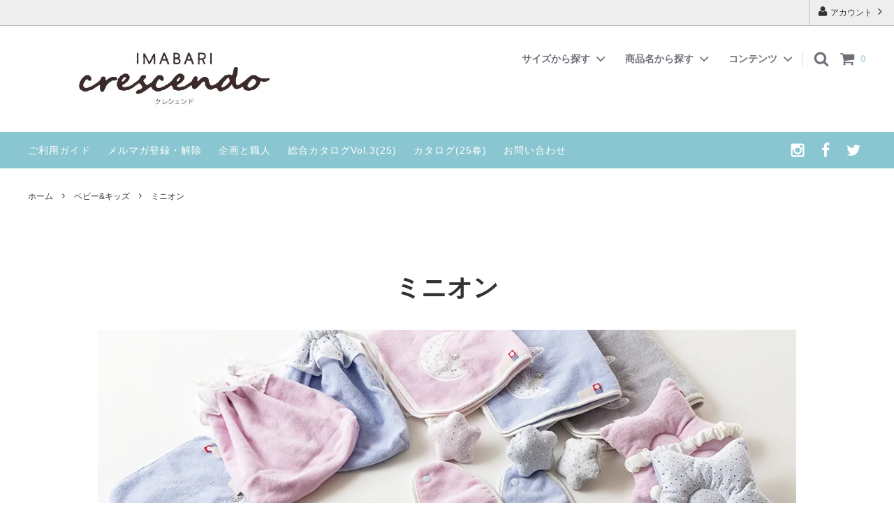

--- FILE ---
content_type: text/html; charset=EUC-JP
request_url: https://crescendotowel.shop-pro.jp/?mode=grp&gid=2111757&sort=n
body_size: 18152
content:
<!DOCTYPE html PUBLIC "-//W3C//DTD XHTML 1.0 Transitional//EN" "http://www.w3.org/TR/xhtml1/DTD/xhtml1-transitional.dtd">
<html xmlns:og="http://ogp.me/ns#" xmlns:fb="http://www.facebook.com/2008/fbml" xmlns:mixi="http://mixi-platform.com/ns#" xmlns="http://www.w3.org/1999/xhtml" xml:lang="ja" lang="ja" dir="ltr">
<head>
<meta http-equiv="content-type" content="text/html; charset=euc-jp" />
<meta http-equiv="X-UA-Compatible" content="IE=edge,chrome=1" />
<title>今治タオル｜クレシェンド｜ミニオン</title>
<meta name="Keywords" content="今治タオル,クレシェンド,ミニオン,かわいい,女の子,ベビー,出産祝い,スタイ,よだれかけ" />
<meta name="Description" content="普段のおでかけ時や、よそいきにも幅広く使える、ベビーちゃんのためのちょっとおめかしタオル雑貨。ママさんの育児のテンションも上がる？！" />
<meta name="Author" content="いまばりクレシェンド" />
<meta name="Copyright" content="いまばりクレシェンド" />
<meta http-equiv="content-style-type" content="text/css" />
<meta http-equiv="content-script-type" content="text/javascript" />
<link rel="stylesheet" href="https://img07.shop-pro.jp/PA01438/422/css/3/index.css?cmsp_timestamp=20251202141732" type="text/css" />
<link rel="stylesheet" href="https://img07.shop-pro.jp/PA01438/422/css/3/product_list.css?cmsp_timestamp=20251202141732" type="text/css" />

<link rel="alternate" type="application/rss+xml" title="rss" href="https://crescendotowel.shop-pro.jp/?mode=rss" />
<link rel="shortcut icon" href="https://img07.shop-pro.jp/PA01438/422/favicon.ico?cmsp_timestamp=20251216113723" />
<script type="text/javascript" src="//ajax.googleapis.com/ajax/libs/jquery/1.11.0/jquery.min.js" ></script>
<meta property="og:title" content="今治タオル｜クレシェンド｜ミニオン" />
<meta property="og:description" content="普段のおでかけ時や、よそいきにも幅広く使える、ベビーちゃんのためのちょっとおめかしタオル雑貨。ママさんの育児のテンションも上がる？！" />
<meta property="og:url" content="https://crescendotowel.shop-pro.jp?mode=grp&gid=2111757&sort=n" />
<meta property="og:site_name" content="クレシェンド有限会社 | crescendoオンラインショップ | 今治タオル　" />
<meta property="og:image" content=""/>
<meta name="google-site-verification" content="Ry7v5iECyG4JKphZhXPEdeoW8O63NIQI_-HyvTgU_uU" /><meta name="google-site-verification" content="i6madYLIkjUMF7nq5KMLypYwci3TwolrxjTenkOkC1Y" />
<script>
  var Colorme = {"page":"product_list","shop":{"account_id":"PA01438422","title":"\u30af\u30ec\u30b7\u30a7\u30f3\u30c9\u6709\u9650\u4f1a\u793e | crescendo\u30aa\u30f3\u30e9\u30a4\u30f3\u30b7\u30e7\u30c3\u30d7 | \u4eca\u6cbb\u30bf\u30aa\u30eb\u3000"},"basket":{"total_price":0,"items":[]},"customer":{"id":null}};

  (function() {
    function insertScriptTags() {
      var scriptTagDetails = [{"src":"https:\/\/assets.buzzec.jp\/colorme\/tags\/gtm-mrcspgfd_shop_1764300788.js","integrity":"sha384-cwZJq5qnX\/JInouaS6DYhEiLljC+gPqqHbBMys9Pyta6FCi6lMO3Zyp3kkArolU7"},{"src":"https:\/\/colorme-cdn.cart-rcv.jp\/PA01438422\/shop-fccf57a1912d63ffa88eee9d1324a99f-1281.js","integrity":"sha384-eslntqvsEZ2t1TnYsB319bLvKc53onI4Z+id+5OB2J03fWZtjpNR\/QOnScMuz84e"}];
      var entry = document.getElementsByTagName('script')[0];

      scriptTagDetails.forEach(function(tagDetail) {
        var script = document.createElement('script');

        script.type = 'text/javascript';
        script.src = tagDetail.src;
        script.async = true;

        if( tagDetail.integrity ) {
          script.integrity = tagDetail.integrity;
          script.setAttribute('crossorigin', 'anonymous');
        }

        entry.parentNode.insertBefore(script, entry);
      })
    }

    window.addEventListener('load', insertScriptTags, false);
  })();
</script>

<script async src="https://www.googletagmanager.com/gtag/js?id=G-6XJQMJ19T2"></script>
<script>
  window.dataLayer = window.dataLayer || [];
  function gtag(){dataLayer.push(arguments);}
  gtag('js', new Date());
  
      gtag('config', 'G-6XJQMJ19T2', (function() {
      var config = {};
      if (Colorme && Colorme.customer && Colorme.customer.id != null) {
        config.user_id = Colorme.customer.id;
      }
      return config;
    })());
  
  </script><script async src="https://zen.one/analytics.js"></script>
</head>
<body>
<meta name="colorme-acc-payload" content="?st=1&pt=10033&ut=2111757&at=PA01438422&v=20260121110647&re=&cn=af15c42abbf81b83cbadfd84400d06f8" width="1" height="1" alt="" /><script>!function(){"use strict";Array.prototype.slice.call(document.getElementsByTagName("script")).filter((function(t){return t.src&&t.src.match(new RegExp("dist/acc-track.js$"))})).forEach((function(t){return document.body.removeChild(t)})),function t(c){var r=arguments.length>1&&void 0!==arguments[1]?arguments[1]:0;if(!(r>=c.length)){var e=document.createElement("script");e.onerror=function(){return t(c,r+1)},e.src="https://"+c[r]+"/dist/acc-track.js?rev=3",document.body.appendChild(e)}}(["acclog001.shop-pro.jp","acclog002.shop-pro.jp"])}();</script>



<script>
  // headタグの中にviewportのmetaタグを入れる
  (function () {
    var viewport = document.createElement('meta');
    viewport.setAttribute('name', 'viewport');
    viewport.setAttribute('content', 'width=device-width, initial-scale=1.0, maximum-scale=1.0, user-scalable=no');
    document.getElementsByTagName('head')[0].appendChild(viewport);
  }());
</script>

<div class="cart_in_modal__bg show_while_cart_in_connecting spinner" style="display: none;"></div>
<link href="https://fonts.googleapis.com/css?family=Montserrat:400,600" rel="stylesheet">
<input type="checkbox" class="state-drawer-nav" id="view-drawer-nav">
<input type="checkbox" class="state-search-form" id="view-search-form">
<label for="view-search-form" aria-label="検索フォームを閉じる" class="close-search-form c-overlay">
  <svg class="c-overlay__icon" role="img" aria-hidden="true"><use xlink:href="#close"></use></svg>
</label>
<label for="view-drawer-nav" aria-label="メニューを閉じる" class="close-drawer-nav c-overlay">
  <svg class="c-overlay__icon" role="img" aria-hidden="true"><use xlink:href="#close"></use></svg>
</label>

<div id="pagetop" class="p-body" ontouchstart="">
  <div class="p-header">
    <div class="js-fix-height"></div>
    <div id="js-fixed-header" class="p-fixed-header">
      <div class="p-header__bar">
        <ul class="p-header__user-nav">
                    <li>
            <a href="https://crescendotowel.shop-pro.jp/?mode=myaccount">
              <svg role="img" aria-hidden="true"><use xlink:href="#user"></use></svg>
              アカウント
              <svg role="img" aria-hidden="true"><use xlink:href="#angle-right"></use></svg>
            </a>
          </li>
        </ul>
        
      </div>
      <div class="p-global-header">
        <div class="p-layout-container">
          <a href="https://crescendotowel.shop-pro.jp/" class="p-global-header__logo p-global-header__logo--image js-header-logo">
            <img src="https://img07.shop-pro.jp/PA01438/422/PA01438422.jpg?cmsp_timestamp=20251216113723" alt="クレシェンド有限会社 | crescendoオンラインショップ | 今治タオル　" />
          </a>
          <a href="https://crescendotowel.shop-pro.jp/" class="p-global-header__home">
            <svg class="p-global-header__icon" role="img" aria-hidden="true"><use xlink:href="#home"></use></svg>
            ホーム
          </a>
          <div class="p-global-nav">
                        <form name="cart_view_with_async" method="POST" action="https://crescendotowel.shop-pro.jp/cart/proxy/basket?shop_id=PA01438422&shop_domain=crescendotowel.shop-pro.jp">
              <input type="hidden" name="reference_token" value="20da11005a1d4edd9cbc9bbf1b9b1c16"><input type="hidden" name="shop_id" value="PA01438422"><input type="hidden" name="shop_domain" value="crescendotowel.shop-pro.jp">
            </form>
            <a href="javascript:void(0)" class="p-global-header__cart cart_view_with_async">
              <span class="p-global-header__cart-icon">
                <svg class="p-global-header__icon" role="img" aria-hidden="true" aria-label="カート">
                  <use xlink:href="#shopping-cart"></use>
                </svg>
              </span>
              <span class="p-global-header__cart-count cart_count">
                0
              </span>
            </a>
                        <label for="view-search-form" class="p-global-header__search open-search-form">
              <svg class="p-global-header__icon" role="img" aria-hidden="true"><use xlink:href="#search"></use></svg>
            </label>
                        <dl class="p-global-nav__unit js-global-nav-list">
              <dt class="p-global-nav__heading">
                サイズから探す
                <svg class="p-global-header__icon" role="img" aria-hidden="true"><use xlink:href="#angle-down"></use></svg>
              </dt>
              <dd class="p-global-nav__body">
                <div class="p-global-nav__body-inner">
                  <ul class="p-global-nav__list">
                                        <li>
                      <a href="https://crescendotowel.shop-pro.jp/?mode=cate&cbid=2550448&csid=0&sort=n">
                        Bath Towel｜バスタオル
                      </a>
                    </li>
                                        <li>
                      <a href="https://crescendotowel.shop-pro.jp/?mode=cate&cbid=2550500&csid=0&sort=n">
                        Face Towel｜フェイスタオル
                      </a>
                    </li>
                                        <li>
                      <a href="https://crescendotowel.shop-pro.jp/?mode=cate&cbid=2550503&csid=0&sort=n">
                        Sports Towel｜スポーツタオル
                      </a>
                    </li>
                                        <li>
                      <a href="https://crescendotowel.shop-pro.jp/?mode=cate&cbid=2587188&csid=0&sort=n">
                        Towel Muffler｜タオルマフラー
                      </a>
                    </li>
                                        <li>
                      <a href="https://crescendotowel.shop-pro.jp/?mode=cate&cbid=2550501&csid=0&sort=n">
                        Wash Towel｜ウォッシュタオル
                      </a>
                    </li>
                                        <li>
                      <a href="https://crescendotowel.shop-pro.jp/?mode=cate&cbid=2550502&csid=0&sort=n">
                        Towel Handkerchief｜タオルハンカチ
                      </a>
                    </li>
                                        <li>
                      <a href="https://crescendotowel.shop-pro.jp/?mode=cate&cbid=2635601&csid=0&sort=n">
                        Towelket｜タオルケット
                      </a>
                    </li>
                                        <li>
                      <a href="https://crescendotowel.shop-pro.jp/?mode=cate&cbid=2550816&csid=0&sort=n">
                        Wear｜ウェア
                      </a>
                    </li>
                                        <li>
                      <a href="https://crescendotowel.shop-pro.jp/?mode=cate&cbid=2619705&csid=0&sort=n">
                        Mask｜マスク
                      </a>
                    </li>
                                        <li>
                      <a href="https://crescendotowel.shop-pro.jp/?mode=cate&cbid=2550505&csid=0&sort=n">
                        Baby & Kids｜ベビー＆キッズ
                      </a>
                    </li>
                                        <li>
                      <a href="https://crescendotowel.shop-pro.jp/?mode=cate&cbid=2550504&csid=0&sort=n">
                        Gift Set｜ギフトセット
                      </a>
                    </li>
                                        <li>
                      <a href="https://crescendotowel.shop-pro.jp/?mode=cate&cbid=2576192&csid=0&sort=n">
                        Wrapping｜ラッピング
                      </a>
                    </li>
                                      </ul>
                </div>
              </dd>
            </dl>
                                    <dl class="p-global-nav__unit js-global-nav-list">
              <dt class="p-global-nav__heading">
                商品名から探す
                <svg class="p-global-header__icon" role="img" aria-hidden="true"><use xlink:href="#angle-down"></use></svg>
              </dt>
              <dd class="p-global-nav__body">
                <div class="p-global-nav__body-inner">
                  <ul class="p-global-nav__list">
                                        <li>
                      <a href="https://crescendotowel.shop-pro.jp/?mode=grp&gid=2111457&sort=n">
                        アラビアン
                      </a>
                    </li>
                                        <li>
                      <a href="https://crescendotowel.shop-pro.jp/?mode=grp&gid=2721137&sort=n">
                        AMICA（アミカ）
                      </a>
                    </li>
                                        <li>
                      <a href="https://crescendotowel.shop-pro.jp/?mode=grp&gid=3016282&sort=n">
                        AMICA（アミカ）ポーチ
                      </a>
                    </li>
                                        <li>
                      <a href="https://crescendotowel.shop-pro.jp/?mode=grp&gid=2111480&sort=n">
                        イニシャルレースハンカチ
                      </a>
                    </li>
                                        <li>
                      <a href="https://crescendotowel.shop-pro.jp/?mode=grp&gid=2961274&sort=n">
                        海のいきものがたり
                      </a>
                    </li>
                                        <li>
                      <a href="https://crescendotowel.shop-pro.jp/?mode=grp&gid=2836107&sort=n">
                        潤いのバスローブ
                      </a>
                    </li>
                                        <li>
                      <a href="https://crescendotowel.shop-pro.jp/?mode=grp&gid=2836108&sort=n">
                        潤いのヘアタオル
                      </a>
                    </li>
                                        <li>
                      <a href="https://crescendotowel.shop-pro.jp/?mode=grp&gid=2836887&sort=n">
                        エンブロイダリー
                      </a>
                    </li>
                                        <li>
                      <a href="https://crescendotowel.shop-pro.jp/?mode=grp&gid=2790409&sort=n">
                        休日と私とハンカチと
                      </a>
                    </li>
                                        <li>
                      <a href="https://crescendotowel.shop-pro.jp/?mode=grp&gid=2111472&sort=n">
                        グラス
                      </a>
                    </li>
                                        <li>
                      <a href="https://crescendotowel.shop-pro.jp/?mode=grp&gid=2720900&sort=n">
                        Kotosara（ことさら）
                      </a>
                    </li>
                                        <li>
                      <a href="https://crescendotowel.shop-pro.jp/?mode=grp&gid=2721045&sort=n">
                        ZARATO（ザラト）
                      </a>
                    </li>
                                        <li>
                      <a href="https://crescendotowel.shop-pro.jp/?mode=grp&gid=3058922&sort=n">
                        シフォン
                      </a>
                    </li>
                                        <li>
                      <a href="https://crescendotowel.shop-pro.jp/?mode=grp&gid=2111463&sort=n">
                        ジムライン
                      </a>
                    </li>
                                        <li>
                      <a href="https://crescendotowel.shop-pro.jp/?mode=grp&gid=2424162&sort=n">
                        ジオメトリック
                      </a>
                    </li>
                                        <li>
                      <a href="https://crescendotowel.shop-pro.jp/?mode=grp&gid=2836200&sort=n">
                        タオル枕 ねむねむ
                      </a>
                    </li>
                                        <li>
                      <a href="https://crescendotowel.shop-pro.jp/?mode=grp&gid=2264973&sort=n">
                        ひやリズム
                      </a>
                    </li>
                                        <li>
                      <a href="https://crescendotowel.shop-pro.jp/?mode=grp&gid=3058923&sort=n">
                        ひやリズムZ
                      </a>
                    </li>
                                        <li>
                      <a href="https://crescendotowel.shop-pro.jp/?mode=grp&gid=2344780&sort=n">
                        冷んやりシート付き今治タオルマフラー
                      </a>
                    </li>
                                        <li>
                      <a href="https://crescendotowel.shop-pro.jp/?mode=grp&gid=2265101&sort=n">
                        パプリカ
                      </a>
                    </li>
                                        <li>
                      <a href="https://crescendotowel.shop-pro.jp/?mode=grp&gid=2111477&sort=n">
                        ファンデーション
                      </a>
                    </li>
                                        <li>
                      <a href="https://crescendotowel.shop-pro.jp/?mode=grp&gid=2912650&sort=n">
                        ブルックリンスタイル
                      </a>
                    </li>
                                        <li>
                      <a href="https://crescendotowel.shop-pro.jp/?mode=grp&gid=2836944&sort=n">
                        Hot water bottle（湯たんぽ）
                      </a>
                    </li>
                                        <li>
                      <a href="https://crescendotowel.shop-pro.jp/?mode=grp&gid=2111470&sort=n">
                        マシュマロ
                      </a>
                    </li>
                                        <li>
                      <a href="https://crescendotowel.shop-pro.jp/?mode=grp&gid=2912651&sort=n">
                        melange（メランジェ）
                      </a>
                    </li>
                                        <li>
                      <a href="https://crescendotowel.shop-pro.jp/?mode=grp&gid=2111473&sort=n">
                        モネ
                      </a>
                    </li>
                                        <li>
                      <a href="https://crescendotowel.shop-pro.jp/?mode=grp&gid=2836098&sort=n">
                        YOUR COLORS（ユアカラーズ）
                      </a>
                    </li>
                                        <li>
                      <a href="https://crescendotowel.shop-pro.jp/?mode=grp&gid=2912646&sort=n">
                        LINE（ライン）
                      </a>
                    </li>
                                        <li>
                      <a href="https://crescendotowel.shop-pro.jp/?mode=grp&gid=2542483&sort=n">
                        Riga（リガ）
                      </a>
                    </li>
                                        <li>
                      <a href="https://crescendotowel.shop-pro.jp/?mode=grp&gid=2720745&sort=n">
                        凜（りん）
                      </a>
                    </li>
                                        <li>
                      <a href="https://crescendotowel.shop-pro.jp/?mode=grp&gid=3058925&sort=n">
                        LuLu（ルル）
                      </a>
                    </li>
                                        <li>
                      <a href="https://crescendotowel.shop-pro.jp/?mode=grp&gid=2111753&sort=n">
                        ベビー&キッズ
                      </a>
                    </li>
                                        <li>
                      <a href="https://crescendotowel.shop-pro.jp/?mode=grp&gid=2419492&sort=n">
                        マスク
                      </a>
                    </li>
                                        <li>
                      <a href="https://crescendotowel.shop-pro.jp/?mode=grp&gid=2751593&sort=n">
                        SALE（セール）
                      </a>
                    </li>
                                        <li>
                      <a href="https://crescendotowel.shop-pro.jp/?mode=grp&gid=2852987&sort=n">
                        STA
                      </a>
                    </li>
                                        <li>
                      <a href="https://crescendotowel.shop-pro.jp/?mode=grp&gid=3012029&sort=n">
                        素材から探す：しっとりふわふわタオル
                      </a>
                    </li>
                                        <li>
                      <a href="https://crescendotowel.shop-pro.jp/?mode=grp&gid=3015247&sort=n">
                        素材から探す：もっちりとした 量感豊かなタオル
                      </a>
                    </li>
                                        <li>
                      <a href="https://crescendotowel.shop-pro.jp/?mode=grp&gid=3015249&sort=n">
                        素材から探す：ザラッ！と夏タオル
                      </a>
                    </li>
                                        <li>
                      <a href="https://crescendotowel.shop-pro.jp/?mode=grp&gid=3015277&sort=n">
                        素材から探す：さらっとしなやかタオル
                      </a>
                    </li>
                                      </ul>
                </div>
              </dd>
            </dl>
                                    <dl class="p-global-nav__unit js-global-nav-list">
              <dt class="p-global-nav__heading">
                コンテンツ
                <svg class="p-global-header__icon" role="img" aria-hidden="true"><use xlink:href="#angle-down"></use></svg>
              </dt>
              <dd class="p-global-nav__body">
                <div class="p-global-nav__body-inner">
                  <ul class="p-global-nav__list">
                                        <li>
                      <a href="https://crescendotowel.shop-pro.jp/?mode=f1">
                        今治タオルについて
                      </a>
                    </li>
                                        <li>
                      <a href="https://crescendotowel.shop-pro.jp/?mode=f3">
                        ギフトについて
                      </a>
                    </li>
                                        <li>
                      <a href="https://crescendotowel.shop-pro.jp/?mode=f4">
                        Amazon Payが使えます
                      </a>
                    </li>
                                        <li>
                      <a href="https://crescendotowel.shop-pro.jp/?mode=f5">
                        レビュー投稿でプレゼント！
                      </a>
                    </li>
                                        <li>
                      <a href="https://crescendotowel.shop-pro.jp/?mode=f6">
                        初めてのお買い物時に500ポイントプレゼント！
                      </a>
                    </li>
                                        <li>
                      <a href="https://crescendotowel.shop-pro.jp/?mode=f7">
                        商品カタログ
                      </a>
                    </li>
                                      </ul>
                </div>
              </dd>
            </dl>
                      </div>
        </div>

      </div>
    </div>
    <div class="p-sub-header">
      <div class="p-layout-container">
        <ul class="p-sub-header__content-nav">
          <li>
            <a href="https://crescendotowel.shop-pro.jp/?mode=sk">ご利用ガイド</a>
          </li>
                    <li>
            <a href="https://crescendotowel.shop-pro.jp/customer/newsletter/subscriptions/new">メルマガ登録・解除</a>
          </li>
          					<li>
            <a href="https://www.crescendo-site.com/kikaku.html" target="blink">
              企画と職人
            </a>
          </li>
					<li>	
						<a href="https://saas.actibookone.com/content/detail?param=eyJjb250ZW50TnVtIjo2MjU4MDh9&detailFlg=0&pNo=1" target="_blank">総合カタログVol.3(25)
            </a>
          </li>
					<li>
            <a href="https://saas.actibookone.com/content/detail?param=eyJjb250ZW50TnVtIjo1NTE0NzZ9&detailFlg=0&pNo=1" target="_blank">カタログ(25春)
            </a>
						</li>
				    <!--<li>	
						<a href="https://saas.actibookone.com/content/detail?param=eyJjb250ZW50TnVtIjo0ODg3MTV9&detailFlg=0&pNo=1" target="_blank">総合カタログVol.2(24)
            </a>
          </li>-->
					<li>
            <a href="https://crescendotowel.shop-pro.jp/customer/inquiries/new">
              お問い合わせ
            </a>
          </li>
        </ul>
                <ul class="p-sub-header__social-nav">
                    <li>
            <a href="https://www.instagram.com/crescendo_imabari/" target="_blank">
              <svg class="c-social-icon" role="img" aria-hidden="true"><use xlink:href="#instagram"></use></svg>
            </a>
          </li>
          					
                    <li>
            <a href="https://www.facebook.com/crescendo.imabari">
              <svg class="c-social-icon" role="img" aria-hidden="true"><use xlink:href="#facebook"></use></svg>
            </a>
          </li>
                              <li>
            <a href="https://twitter.com/17crescendo">
              <svg class="c-social-icon" role="img" aria-hidden="true"><use xlink:href="#twitter"></use></svg>
            </a>
          </li>
                                      </ul>
              </div>

    </div>
  </div>
  <div id="js-sp-header" class="sp-global-header">
    <label for="view-drawer-nav" class="sp-global-header__unit open-drawer-nav">
      <svg class="p-global-header__icon" role="img" aria-hidden="true"><use xlink:href="#bars"></use></svg>
      メニュー
    </label>
    <label for="view-search-form" class="sp-global-header__unit open-search-form">
      <svg class="p-global-header__icon" role="img" aria-hidden="true"><use xlink:href="#search"></use></svg>
      検索
    </label>
        <form name="cart_view_with_async" method="POST" action="https://crescendotowel.shop-pro.jp/cart/proxy/basket?shop_id=PA01438422&shop_domain=crescendotowel.shop-pro.jp">
      <input type="hidden" name="reference_token" value="20da11005a1d4edd9cbc9bbf1b9b1c16"><input type="hidden" name="shop_id" value="PA01438422"><input type="hidden" name="shop_domain" value="crescendotowel.shop-pro.jp">
    </form>
    <a href="javascript:void(0)" class="sp-global-header__unit cart_view_with_async">
      <span class="p-global-header__cart-icon">
        <svg class="p-global-header__icon" role="img" aria-hidden="true"><use xlink:href="#shopping-cart"></use></svg>
      </span>
      カート
    </a>
      </div>

  <div class="p-drawer-nav">
    <ul class="p-drawer__list">
      <li>
        <label for="view-drawer-nav" aria-label="メニューを閉じる" class="c-sp-list c-sp-list--close-menu">
          <span class="c-sp-list__value">
            メニューを閉じる
          </span>
        </label>
      </li>
      <li>
        <a href="https://crescendotowel.shop-pro.jp/" class="c-sp-list">
          <span class="c-sp-list__mark">
            <svg class="c-sp-list__icon" role="img" aria-hidden="true"><use xlink:href="#home"></use></svg>
          </span>
          <span class="c-sp-list__value">
            ホーム
          </span>
          <span class="c-sp-list__nav-icon">
            <svg class="c-sp-list__icon" role="img" aria-hidden="true"><use xlink:href="#angle-right"></use></svg>
          </span>
        </a>
      </li>
    </ul>
    <div class="p-drawer__heading">
      ユーザー
    </div>
    <ul class="p-drawer__list">
            <li>
        <a href="https://crescendotowel.shop-pro.jp/?mode=myaccount" class="c-sp-list">
          <span class="c-sp-list__value">
            アカウント
          </span>
          <span class="c-sp-list__nav-icon">
            <svg class="c-sp-list__icon" role="img" aria-hidden="true"><use xlink:href="#angle-right"></use></svg>
          </span>
        </a>
      </li>
    </ul>
        <div class="p-drawer__heading">
      絞り込む
    </div>
            <dl class="p-drawer__list">
      <dt class="c-sp-list js-drawer-pulldown">
        <span class="c-sp-list__value">
          サイズから探す
        </span>
        <span class="c-sp-list__nav-icon">
          <svg class="c-sp-list__icon--pulldown" role="img" aria-hidden="true"><use xlink:href="#angle-down"></use></svg>
        </span>
      </dt>
      <dd class="p-drawer__pulldown">
        <ul class="p-drawer__list">
                    <li>
            <a href="https://crescendotowel.shop-pro.jp/?mode=cate&cbid=2550448&csid=0&sort=n" class="c-sp-list">
              <span class="c-sp-list__value">
                Bath Towel｜バスタオル
              </span>
              <span class="c-sp-list__nav-icon">
                <svg class="c-sp-list__icon" role="img" aria-hidden="true"><use xlink:href="#angle-right"></use></svg>
              </span>
            </a>
          </li>
                    <li>
            <a href="https://crescendotowel.shop-pro.jp/?mode=cate&cbid=2550500&csid=0&sort=n" class="c-sp-list">
              <span class="c-sp-list__value">
                Face Towel｜フェイスタオル
              </span>
              <span class="c-sp-list__nav-icon">
                <svg class="c-sp-list__icon" role="img" aria-hidden="true"><use xlink:href="#angle-right"></use></svg>
              </span>
            </a>
          </li>
                    <li>
            <a href="https://crescendotowel.shop-pro.jp/?mode=cate&cbid=2550503&csid=0&sort=n" class="c-sp-list">
              <span class="c-sp-list__value">
                Sports Towel｜スポーツタオル
              </span>
              <span class="c-sp-list__nav-icon">
                <svg class="c-sp-list__icon" role="img" aria-hidden="true"><use xlink:href="#angle-right"></use></svg>
              </span>
            </a>
          </li>
                    <li>
            <a href="https://crescendotowel.shop-pro.jp/?mode=cate&cbid=2587188&csid=0&sort=n" class="c-sp-list">
              <span class="c-sp-list__value">
                Towel Muffler｜タオルマフラー
              </span>
              <span class="c-sp-list__nav-icon">
                <svg class="c-sp-list__icon" role="img" aria-hidden="true"><use xlink:href="#angle-right"></use></svg>
              </span>
            </a>
          </li>
                    <li>
            <a href="https://crescendotowel.shop-pro.jp/?mode=cate&cbid=2550501&csid=0&sort=n" class="c-sp-list">
              <span class="c-sp-list__value">
                Wash Towel｜ウォッシュタオル
              </span>
              <span class="c-sp-list__nav-icon">
                <svg class="c-sp-list__icon" role="img" aria-hidden="true"><use xlink:href="#angle-right"></use></svg>
              </span>
            </a>
          </li>
                    <li>
            <a href="https://crescendotowel.shop-pro.jp/?mode=cate&cbid=2550502&csid=0&sort=n" class="c-sp-list">
              <span class="c-sp-list__value">
                Towel Handkerchief｜タオルハンカチ
              </span>
              <span class="c-sp-list__nav-icon">
                <svg class="c-sp-list__icon" role="img" aria-hidden="true"><use xlink:href="#angle-right"></use></svg>
              </span>
            </a>
          </li>
                    <li>
            <a href="https://crescendotowel.shop-pro.jp/?mode=cate&cbid=2635601&csid=0&sort=n" class="c-sp-list">
              <span class="c-sp-list__value">
                Towelket｜タオルケット
              </span>
              <span class="c-sp-list__nav-icon">
                <svg class="c-sp-list__icon" role="img" aria-hidden="true"><use xlink:href="#angle-right"></use></svg>
              </span>
            </a>
          </li>
                    <li>
            <a href="https://crescendotowel.shop-pro.jp/?mode=cate&cbid=2550816&csid=0&sort=n" class="c-sp-list">
              <span class="c-sp-list__value">
                Wear｜ウェア
              </span>
              <span class="c-sp-list__nav-icon">
                <svg class="c-sp-list__icon" role="img" aria-hidden="true"><use xlink:href="#angle-right"></use></svg>
              </span>
            </a>
          </li>
                    <li>
            <a href="https://crescendotowel.shop-pro.jp/?mode=cate&cbid=2619705&csid=0&sort=n" class="c-sp-list">
              <span class="c-sp-list__value">
                Mask｜マスク
              </span>
              <span class="c-sp-list__nav-icon">
                <svg class="c-sp-list__icon" role="img" aria-hidden="true"><use xlink:href="#angle-right"></use></svg>
              </span>
            </a>
          </li>
                    <li>
            <a href="https://crescendotowel.shop-pro.jp/?mode=cate&cbid=2550505&csid=0&sort=n" class="c-sp-list">
              <span class="c-sp-list__value">
                Baby & Kids｜ベビー＆キッズ
              </span>
              <span class="c-sp-list__nav-icon">
                <svg class="c-sp-list__icon" role="img" aria-hidden="true"><use xlink:href="#angle-right"></use></svg>
              </span>
            </a>
          </li>
                    <li>
            <a href="https://crescendotowel.shop-pro.jp/?mode=cate&cbid=2550504&csid=0&sort=n" class="c-sp-list">
              <span class="c-sp-list__value">
                Gift Set｜ギフトセット
              </span>
              <span class="c-sp-list__nav-icon">
                <svg class="c-sp-list__icon" role="img" aria-hidden="true"><use xlink:href="#angle-right"></use></svg>
              </span>
            </a>
          </li>
                    <li>
            <a href="https://crescendotowel.shop-pro.jp/?mode=cate&cbid=2576192&csid=0&sort=n" class="c-sp-list">
              <span class="c-sp-list__value">
                Wrapping｜ラッピング
              </span>
              <span class="c-sp-list__nav-icon">
                <svg class="c-sp-list__icon" role="img" aria-hidden="true"><use xlink:href="#angle-right"></use></svg>
              </span>
            </a>
          </li>
                  </ul>
      </dd>
    </dl>
            <dl class="p-drawer__list">
      <dt class="c-sp-list js-drawer-pulldown">
        <span class="c-sp-list__value">
          商品名から探す
        </span>
        <span class="c-sp-list__nav-icon">
          <svg class="c-sp-list__icon--pulldown" role="img" aria-hidden="true"><use xlink:href="#angle-down"></use></svg>
        </span>
      </dt>
      <dd class="p-drawer__pulldown">
        <ul class="p-drawer__list">
                    <li>
            <a href="https://crescendotowel.shop-pro.jp/?mode=grp&gid=2111457&sort=n" class="c-sp-list">
              <span class="c-sp-list__value">
                アラビアン
              </span>
              <span class="c-sp-list__nav-icon">
                <svg class="c-sp-list__icon" role="img" aria-hidden="true"><use xlink:href="#angle-right"></use></svg>
              </span>
            </a>
          </li>
                    <li>
            <a href="https://crescendotowel.shop-pro.jp/?mode=grp&gid=2721137&sort=n" class="c-sp-list">
              <span class="c-sp-list__value">
                AMICA（アミカ）
              </span>
              <span class="c-sp-list__nav-icon">
                <svg class="c-sp-list__icon" role="img" aria-hidden="true"><use xlink:href="#angle-right"></use></svg>
              </span>
            </a>
          </li>
                    <li>
            <a href="https://crescendotowel.shop-pro.jp/?mode=grp&gid=3016282&sort=n" class="c-sp-list">
              <span class="c-sp-list__value">
                AMICA（アミカ）ポーチ
              </span>
              <span class="c-sp-list__nav-icon">
                <svg class="c-sp-list__icon" role="img" aria-hidden="true"><use xlink:href="#angle-right"></use></svg>
              </span>
            </a>
          </li>
                    <li>
            <a href="https://crescendotowel.shop-pro.jp/?mode=grp&gid=2111480&sort=n" class="c-sp-list">
              <span class="c-sp-list__value">
                イニシャルレースハンカチ
              </span>
              <span class="c-sp-list__nav-icon">
                <svg class="c-sp-list__icon" role="img" aria-hidden="true"><use xlink:href="#angle-right"></use></svg>
              </span>
            </a>
          </li>
                    <li>
            <a href="https://crescendotowel.shop-pro.jp/?mode=grp&gid=2961274&sort=n" class="c-sp-list">
              <span class="c-sp-list__value">
                海のいきものがたり
              </span>
              <span class="c-sp-list__nav-icon">
                <svg class="c-sp-list__icon" role="img" aria-hidden="true"><use xlink:href="#angle-right"></use></svg>
              </span>
            </a>
          </li>
                    <li>
            <a href="https://crescendotowel.shop-pro.jp/?mode=grp&gid=2836107&sort=n" class="c-sp-list">
              <span class="c-sp-list__value">
                潤いのバスローブ
              </span>
              <span class="c-sp-list__nav-icon">
                <svg class="c-sp-list__icon" role="img" aria-hidden="true"><use xlink:href="#angle-right"></use></svg>
              </span>
            </a>
          </li>
                    <li>
            <a href="https://crescendotowel.shop-pro.jp/?mode=grp&gid=2836108&sort=n" class="c-sp-list">
              <span class="c-sp-list__value">
                潤いのヘアタオル
              </span>
              <span class="c-sp-list__nav-icon">
                <svg class="c-sp-list__icon" role="img" aria-hidden="true"><use xlink:href="#angle-right"></use></svg>
              </span>
            </a>
          </li>
                    <li>
            <a href="https://crescendotowel.shop-pro.jp/?mode=grp&gid=2836887&sort=n" class="c-sp-list">
              <span class="c-sp-list__value">
                エンブロイダリー
              </span>
              <span class="c-sp-list__nav-icon">
                <svg class="c-sp-list__icon" role="img" aria-hidden="true"><use xlink:href="#angle-right"></use></svg>
              </span>
            </a>
          </li>
                    <li>
            <a href="https://crescendotowel.shop-pro.jp/?mode=grp&gid=2790409&sort=n" class="c-sp-list">
              <span class="c-sp-list__value">
                休日と私とハンカチと
              </span>
              <span class="c-sp-list__nav-icon">
                <svg class="c-sp-list__icon" role="img" aria-hidden="true"><use xlink:href="#angle-right"></use></svg>
              </span>
            </a>
          </li>
                    <li>
            <a href="https://crescendotowel.shop-pro.jp/?mode=grp&gid=2111472&sort=n" class="c-sp-list">
              <span class="c-sp-list__value">
                グラス
              </span>
              <span class="c-sp-list__nav-icon">
                <svg class="c-sp-list__icon" role="img" aria-hidden="true"><use xlink:href="#angle-right"></use></svg>
              </span>
            </a>
          </li>
                    <li>
            <a href="https://crescendotowel.shop-pro.jp/?mode=grp&gid=2720900&sort=n" class="c-sp-list">
              <span class="c-sp-list__value">
                Kotosara（ことさら）
              </span>
              <span class="c-sp-list__nav-icon">
                <svg class="c-sp-list__icon" role="img" aria-hidden="true"><use xlink:href="#angle-right"></use></svg>
              </span>
            </a>
          </li>
                    <li>
            <a href="https://crescendotowel.shop-pro.jp/?mode=grp&gid=2721045&sort=n" class="c-sp-list">
              <span class="c-sp-list__value">
                ZARATO（ザラト）
              </span>
              <span class="c-sp-list__nav-icon">
                <svg class="c-sp-list__icon" role="img" aria-hidden="true"><use xlink:href="#angle-right"></use></svg>
              </span>
            </a>
          </li>
                    <li>
            <a href="https://crescendotowel.shop-pro.jp/?mode=grp&gid=3058922&sort=n" class="c-sp-list">
              <span class="c-sp-list__value">
                シフォン
              </span>
              <span class="c-sp-list__nav-icon">
                <svg class="c-sp-list__icon" role="img" aria-hidden="true"><use xlink:href="#angle-right"></use></svg>
              </span>
            </a>
          </li>
                    <li>
            <a href="https://crescendotowel.shop-pro.jp/?mode=grp&gid=2111463&sort=n" class="c-sp-list">
              <span class="c-sp-list__value">
                ジムライン
              </span>
              <span class="c-sp-list__nav-icon">
                <svg class="c-sp-list__icon" role="img" aria-hidden="true"><use xlink:href="#angle-right"></use></svg>
              </span>
            </a>
          </li>
                    <li>
            <a href="https://crescendotowel.shop-pro.jp/?mode=grp&gid=2424162&sort=n" class="c-sp-list">
              <span class="c-sp-list__value">
                ジオメトリック
              </span>
              <span class="c-sp-list__nav-icon">
                <svg class="c-sp-list__icon" role="img" aria-hidden="true"><use xlink:href="#angle-right"></use></svg>
              </span>
            </a>
          </li>
                    <li>
            <a href="https://crescendotowel.shop-pro.jp/?mode=grp&gid=2836200&sort=n" class="c-sp-list">
              <span class="c-sp-list__value">
                タオル枕 ねむねむ
              </span>
              <span class="c-sp-list__nav-icon">
                <svg class="c-sp-list__icon" role="img" aria-hidden="true"><use xlink:href="#angle-right"></use></svg>
              </span>
            </a>
          </li>
                    <li>
            <a href="https://crescendotowel.shop-pro.jp/?mode=grp&gid=2264973&sort=n" class="c-sp-list">
              <span class="c-sp-list__value">
                ひやリズム
              </span>
              <span class="c-sp-list__nav-icon">
                <svg class="c-sp-list__icon" role="img" aria-hidden="true"><use xlink:href="#angle-right"></use></svg>
              </span>
            </a>
          </li>
                    <li>
            <a href="https://crescendotowel.shop-pro.jp/?mode=grp&gid=3058923&sort=n" class="c-sp-list">
              <span class="c-sp-list__value">
                ひやリズムZ
              </span>
              <span class="c-sp-list__nav-icon">
                <svg class="c-sp-list__icon" role="img" aria-hidden="true"><use xlink:href="#angle-right"></use></svg>
              </span>
            </a>
          </li>
                    <li>
            <a href="https://crescendotowel.shop-pro.jp/?mode=grp&gid=2344780&sort=n" class="c-sp-list">
              <span class="c-sp-list__value">
                冷んやりシート付き今治タオルマフラー
              </span>
              <span class="c-sp-list__nav-icon">
                <svg class="c-sp-list__icon" role="img" aria-hidden="true"><use xlink:href="#angle-right"></use></svg>
              </span>
            </a>
          </li>
                    <li>
            <a href="https://crescendotowel.shop-pro.jp/?mode=grp&gid=2265101&sort=n" class="c-sp-list">
              <span class="c-sp-list__value">
                パプリカ
              </span>
              <span class="c-sp-list__nav-icon">
                <svg class="c-sp-list__icon" role="img" aria-hidden="true"><use xlink:href="#angle-right"></use></svg>
              </span>
            </a>
          </li>
                    <li>
            <a href="https://crescendotowel.shop-pro.jp/?mode=grp&gid=2111477&sort=n" class="c-sp-list">
              <span class="c-sp-list__value">
                ファンデーション
              </span>
              <span class="c-sp-list__nav-icon">
                <svg class="c-sp-list__icon" role="img" aria-hidden="true"><use xlink:href="#angle-right"></use></svg>
              </span>
            </a>
          </li>
                    <li>
            <a href="https://crescendotowel.shop-pro.jp/?mode=grp&gid=2912650&sort=n" class="c-sp-list">
              <span class="c-sp-list__value">
                ブルックリンスタイル
              </span>
              <span class="c-sp-list__nav-icon">
                <svg class="c-sp-list__icon" role="img" aria-hidden="true"><use xlink:href="#angle-right"></use></svg>
              </span>
            </a>
          </li>
                    <li>
            <a href="https://crescendotowel.shop-pro.jp/?mode=grp&gid=2836944&sort=n" class="c-sp-list">
              <span class="c-sp-list__value">
                Hot water bottle（湯たんぽ）
              </span>
              <span class="c-sp-list__nav-icon">
                <svg class="c-sp-list__icon" role="img" aria-hidden="true"><use xlink:href="#angle-right"></use></svg>
              </span>
            </a>
          </li>
                    <li>
            <a href="https://crescendotowel.shop-pro.jp/?mode=grp&gid=2111470&sort=n" class="c-sp-list">
              <span class="c-sp-list__value">
                マシュマロ
              </span>
              <span class="c-sp-list__nav-icon">
                <svg class="c-sp-list__icon" role="img" aria-hidden="true"><use xlink:href="#angle-right"></use></svg>
              </span>
            </a>
          </li>
                    <li>
            <a href="https://crescendotowel.shop-pro.jp/?mode=grp&gid=2912651&sort=n" class="c-sp-list">
              <span class="c-sp-list__value">
                melange（メランジェ）
              </span>
              <span class="c-sp-list__nav-icon">
                <svg class="c-sp-list__icon" role="img" aria-hidden="true"><use xlink:href="#angle-right"></use></svg>
              </span>
            </a>
          </li>
                    <li>
            <a href="https://crescendotowel.shop-pro.jp/?mode=grp&gid=2111473&sort=n" class="c-sp-list">
              <span class="c-sp-list__value">
                モネ
              </span>
              <span class="c-sp-list__nav-icon">
                <svg class="c-sp-list__icon" role="img" aria-hidden="true"><use xlink:href="#angle-right"></use></svg>
              </span>
            </a>
          </li>
                    <li>
            <a href="https://crescendotowel.shop-pro.jp/?mode=grp&gid=2836098&sort=n" class="c-sp-list">
              <span class="c-sp-list__value">
                YOUR COLORS（ユアカラーズ）
              </span>
              <span class="c-sp-list__nav-icon">
                <svg class="c-sp-list__icon" role="img" aria-hidden="true"><use xlink:href="#angle-right"></use></svg>
              </span>
            </a>
          </li>
                    <li>
            <a href="https://crescendotowel.shop-pro.jp/?mode=grp&gid=2912646&sort=n" class="c-sp-list">
              <span class="c-sp-list__value">
                LINE（ライン）
              </span>
              <span class="c-sp-list__nav-icon">
                <svg class="c-sp-list__icon" role="img" aria-hidden="true"><use xlink:href="#angle-right"></use></svg>
              </span>
            </a>
          </li>
                    <li>
            <a href="https://crescendotowel.shop-pro.jp/?mode=grp&gid=2542483&sort=n" class="c-sp-list">
              <span class="c-sp-list__value">
                Riga（リガ）
              </span>
              <span class="c-sp-list__nav-icon">
                <svg class="c-sp-list__icon" role="img" aria-hidden="true"><use xlink:href="#angle-right"></use></svg>
              </span>
            </a>
          </li>
                    <li>
            <a href="https://crescendotowel.shop-pro.jp/?mode=grp&gid=2720745&sort=n" class="c-sp-list">
              <span class="c-sp-list__value">
                凜（りん）
              </span>
              <span class="c-sp-list__nav-icon">
                <svg class="c-sp-list__icon" role="img" aria-hidden="true"><use xlink:href="#angle-right"></use></svg>
              </span>
            </a>
          </li>
                    <li>
            <a href="https://crescendotowel.shop-pro.jp/?mode=grp&gid=3058925&sort=n" class="c-sp-list">
              <span class="c-sp-list__value">
                LuLu（ルル）
              </span>
              <span class="c-sp-list__nav-icon">
                <svg class="c-sp-list__icon" role="img" aria-hidden="true"><use xlink:href="#angle-right"></use></svg>
              </span>
            </a>
          </li>
                    <li>
            <a href="https://crescendotowel.shop-pro.jp/?mode=grp&gid=2111753&sort=n" class="c-sp-list">
              <span class="c-sp-list__value">
                ベビー&キッズ
              </span>
              <span class="c-sp-list__nav-icon">
                <svg class="c-sp-list__icon" role="img" aria-hidden="true"><use xlink:href="#angle-right"></use></svg>
              </span>
            </a>
          </li>
                    <li>
            <a href="https://crescendotowel.shop-pro.jp/?mode=grp&gid=2419492&sort=n" class="c-sp-list">
              <span class="c-sp-list__value">
                マスク
              </span>
              <span class="c-sp-list__nav-icon">
                <svg class="c-sp-list__icon" role="img" aria-hidden="true"><use xlink:href="#angle-right"></use></svg>
              </span>
            </a>
          </li>
                    <li>
            <a href="https://crescendotowel.shop-pro.jp/?mode=grp&gid=2751593&sort=n" class="c-sp-list">
              <span class="c-sp-list__value">
                SALE（セール）
              </span>
              <span class="c-sp-list__nav-icon">
                <svg class="c-sp-list__icon" role="img" aria-hidden="true"><use xlink:href="#angle-right"></use></svg>
              </span>
            </a>
          </li>
                    <li>
            <a href="https://crescendotowel.shop-pro.jp/?mode=grp&gid=2852987&sort=n" class="c-sp-list">
              <span class="c-sp-list__value">
                STA
              </span>
              <span class="c-sp-list__nav-icon">
                <svg class="c-sp-list__icon" role="img" aria-hidden="true"><use xlink:href="#angle-right"></use></svg>
              </span>
            </a>
          </li>
                    <li>
            <a href="https://crescendotowel.shop-pro.jp/?mode=grp&gid=3012029&sort=n" class="c-sp-list">
              <span class="c-sp-list__value">
                素材から探す：しっとりふわふわタオル
              </span>
              <span class="c-sp-list__nav-icon">
                <svg class="c-sp-list__icon" role="img" aria-hidden="true"><use xlink:href="#angle-right"></use></svg>
              </span>
            </a>
          </li>
                    <li>
            <a href="https://crescendotowel.shop-pro.jp/?mode=grp&gid=3015247&sort=n" class="c-sp-list">
              <span class="c-sp-list__value">
                素材から探す：もっちりとした 量感豊かなタオル
              </span>
              <span class="c-sp-list__nav-icon">
                <svg class="c-sp-list__icon" role="img" aria-hidden="true"><use xlink:href="#angle-right"></use></svg>
              </span>
            </a>
          </li>
                    <li>
            <a href="https://crescendotowel.shop-pro.jp/?mode=grp&gid=3015249&sort=n" class="c-sp-list">
              <span class="c-sp-list__value">
                素材から探す：ザラッ！と夏タオル
              </span>
              <span class="c-sp-list__nav-icon">
                <svg class="c-sp-list__icon" role="img" aria-hidden="true"><use xlink:href="#angle-right"></use></svg>
              </span>
            </a>
          </li>
                    <li>
            <a href="https://crescendotowel.shop-pro.jp/?mode=grp&gid=3015277&sort=n" class="c-sp-list">
              <span class="c-sp-list__value">
                素材から探す：さらっとしなやかタオル
              </span>
              <span class="c-sp-list__nav-icon">
                <svg class="c-sp-list__icon" role="img" aria-hidden="true"><use xlink:href="#angle-right"></use></svg>
              </span>
            </a>
          </li>
                  </ul>
      </dd>
    </dl>
        <div class="p-drawer__heading">
      コンテンツ
    </div>
        <ul class="p-drawer__list p-drawer__list--freepage">
            <li>
        <a href="https://crescendotowel.shop-pro.jp/?mode=f1" class="c-sp-list">
          <span class="c-sp-list__value">
            今治タオルについて
          </span>
          <span class="c-sp-list__nav-icon">
            <svg class="c-sp-list__icon" role="img" aria-hidden="true"><use xlink:href="#angle-right"></use></svg>
          </span>
        </a>
      </li>
            <li>
        <a href="https://crescendotowel.shop-pro.jp/?mode=f3" class="c-sp-list">
          <span class="c-sp-list__value">
            ギフトについて
          </span>
          <span class="c-sp-list__nav-icon">
            <svg class="c-sp-list__icon" role="img" aria-hidden="true"><use xlink:href="#angle-right"></use></svg>
          </span>
        </a>
      </li>
            <li>
        <a href="https://crescendotowel.shop-pro.jp/?mode=f4" class="c-sp-list">
          <span class="c-sp-list__value">
            Amazon Payが使えます
          </span>
          <span class="c-sp-list__nav-icon">
            <svg class="c-sp-list__icon" role="img" aria-hidden="true"><use xlink:href="#angle-right"></use></svg>
          </span>
        </a>
      </li>
            <li>
        <a href="https://crescendotowel.shop-pro.jp/?mode=f5" class="c-sp-list">
          <span class="c-sp-list__value">
            レビュー投稿でプレゼント！
          </span>
          <span class="c-sp-list__nav-icon">
            <svg class="c-sp-list__icon" role="img" aria-hidden="true"><use xlink:href="#angle-right"></use></svg>
          </span>
        </a>
      </li>
            <li>
        <a href="https://crescendotowel.shop-pro.jp/?mode=f6" class="c-sp-list">
          <span class="c-sp-list__value">
            初めてのお買い物時に500ポイントプレゼント！
          </span>
          <span class="c-sp-list__nav-icon">
            <svg class="c-sp-list__icon" role="img" aria-hidden="true"><use xlink:href="#angle-right"></use></svg>
          </span>
        </a>
      </li>
            <li>
        <a href="https://crescendotowel.shop-pro.jp/?mode=f7" class="c-sp-list">
          <span class="c-sp-list__value">
            商品カタログ
          </span>
          <span class="c-sp-list__nav-icon">
            <svg class="c-sp-list__icon" role="img" aria-hidden="true"><use xlink:href="#angle-right"></use></svg>
          </span>
        </a>
      </li>
          </ul>
        <ul class="p-drawer__list">
      <li>
        <a href="https://crescendotowel.shop-pro.jp/?mode=sk" class="c-sp-list">
          <span class="c-sp-list__value">
            ご利用ガイド
          </span>
          <span class="c-sp-list__nav-icon">
            <svg class="c-sp-list__icon" role="img" aria-hidden="true"><use xlink:href="#angle-right"></use></svg>
          </span>
        </a>
      </li>
      <li>
        <a href="https://crescendotowel.shop-pro.jp/customer/inquiries/new" class="c-sp-list">
          <span class="c-sp-list__value">
            お問い合わせ
          </span>
          <span class="c-sp-list__nav-icon">
            <svg class="c-sp-list__icon" role="img" aria-hidden="true"><use xlink:href="#angle-right"></use></svg>
          </span>
        </a>
      </li>
                  <li>
        <a href="https://crescendotowel.shop-pro.jp/customer/newsletter/subscriptions/new" class="c-sp-list">
          <span class="c-sp-list__value">
            メルマガ登録・解除
          </span>
          <span class="c-sp-list__nav-icon">
            <svg class="c-sp-list__icon" role="img" aria-hidden="true"><use xlink:href="#angle-right"></use></svg>
          </span>
        </a>
      </li>
          </ul>
  </div>


  <div class="p-page-content product_list">
        <div class="p-layout-container">
  <div class="c-topic-path">
    <ul class="c-topic-path__list">
      <li class="c-topic-path__item">
        <a href="https://crescendotowel.shop-pro.jp/">ホーム</a>
      </li>
                  <li class="c-topic-path__item">
        <svg role="img" aria-hidden="true"><use xlink:href="#angle-right"></use></svg>
        <a href="https://crescendotowel.shop-pro.jp/?mode=grp&gid=2111753&sort=n">ベビー&キッズ</a>
      </li>
            <li class="c-topic-path__item">
        <svg role="img" aria-hidden="true"><use xlink:href="#angle-right"></use></svg>
        <a href="https://crescendotowel.shop-pro.jp/?mode=grp&gid=2111757&sort=n">ミニオン</a>
      </li>
                </ul>
  </div>
  <h2 class="c-section__heading">
    <div class="c-section__heading--sub-title">
            ミニオン
          </div>
  </h2>
        <div class="c-section">
    <div class="c-section__container">
      
      
      <img src="https://img21.shop-pro.jp/PA01438/422/etc/category-img-minion.jpg?cmsp_timestamp=20191108180726" alt="ミニオン">
    </div>
  </div>
      <div class="c-product-sort">
    <div class="c-product-sort__total">
      全<span>5</span>商品
    </div>
    <div class="c-product-sort__switch c-select">
      <select class="c-select__value js-sort-switch">
                <option value="?mode=grp&gid=2111757">おすすめ順</option>
                        <option value="?mode=grp&gid=2111757&sort=p">価格順</option>
                        <option value="" selected>新着順</option>
              </select>
      <svg class="c-select__icon" role="img" aria-hidden="true"><use xlink:href="#angle-down"></use></svg>
    </div>
  </div>

  


  <ul class="c-product-list">
        
    <li class="c-product-list__item">
      
            <a href="?pid=146099649" class="c-product-list__image-wrap c-image-wrap c-image-wrap--link">
                <div class="c-image-box c-image-box--main">
                    <img src="https://img07.shop-pro.jp/PA01438/422/product/146099649_th.jpg?cmsp_timestamp=20191217175515" alt="ミニオン アームピロー" class="c-image-box__image js-lazyload" />
                  </div>
                                <div class="c-image-box c-image-box--otherimg">
          <img src="https://img07.shop-pro.jp/PA01438/422/product/146099649_o1.jpg?cmsp_timestamp=20191217180228" class="c-image-box__image" />
        </div>
                                                                                                                                                                                                                                                                                                                                                                                                                                                                                                                                                                                                                                                                                                                                                                                                                                        
      </a>
            <a href="?pid=146099649" class="c-product-list__name">
        ミニオン アームピロー
      </a>
            <div class="c-product-info__price c-product-list__price">
                3,300円(本体3,000円、税300円)
                      </div>
                                    <div class="c-product-list__expl">
        ミニオン アームピロー
      </div>
                  <div class="c-product-list__fav-item">
        <button type="button"  data-favorite-button-selector="DOMSelector" data-product-id="146099649" data-added-class="is-added">
          <svg role="img" aria-hidden="true"><use xlink:href="#heart"></use></svg>
        </button>
      </div>
    </li>
        
    <li class="c-product-list__item">
      
            <a href="?pid=146099648" class="c-product-list__image-wrap c-image-wrap c-image-wrap--link">
                <div class="c-image-box c-image-box--main">
                    <img src="https://img07.shop-pro.jp/PA01438/422/product/146099648_th.jpg?cmsp_timestamp=20200327152108" alt="ミニオン リバーシブルビブ" class="c-image-box__image js-lazyload" />
                  </div>
                                <div class="c-image-box c-image-box--otherimg">
          <img src="https://img07.shop-pro.jp/PA01438/422/product/146099648_o1.jpg?cmsp_timestamp=20200327152108" class="c-image-box__image" />
        </div>
                                                                                                                                                                                                                                                                                                                                                                                                                                                                                                                                                                                                                                                                                                                                                                                                                                        
      </a>
            <a href="?pid=146099648" class="c-product-list__name">
        ミニオン リバーシブルビブ
      </a>
            <div class="c-product-info__price c-product-list__price">
                2,750円(本体2,500円、税250円)
                      </div>
                                    <div class="c-product-list__expl">
        ミニオン リバーシブルビブ
      </div>
                  <div class="c-product-list__fav-item">
        <button type="button"  data-favorite-button-selector="DOMSelector" data-product-id="146099648" data-added-class="is-added">
          <svg role="img" aria-hidden="true"><use xlink:href="#heart"></use></svg>
        </button>
      </div>
    </li>
        
    <li class="c-product-list__item">
      
            <a href="?pid=146099647" class="c-product-list__image-wrap c-image-wrap c-image-wrap--link">
                <div class="c-image-box c-image-box--main">
                    <img src="https://img07.shop-pro.jp/PA01438/422/product/146099647_th.jpg?cmsp_timestamp=20191019132557" alt="ミニオン ミニハンカチ" class="c-image-box__image js-lazyload" />
                  </div>
                                <div class="c-image-box c-image-box--otherimg">
          <img src="https://img07.shop-pro.jp/PA01438/422/product/146099647_o1.jpg?cmsp_timestamp=20191019132557" class="c-image-box__image" />
        </div>
                                                                                                                                                                                                                                                                                                                                                                                                                                                                                                                                                                                                                                                                                                                                                                                                                                        
      </a>
            <a href="?pid=146099647" class="c-product-list__name">
        ミニオン ミニハンカチ
      </a>
            <div class="c-product-info__price c-product-list__price">
                880円(本体800円、税80円)
                      </div>
                                    <div class="c-product-list__expl">
        ミニオン ミニハンカチ
      </div>
                  <div class="c-product-list__fav-item">
        <button type="button"  data-favorite-button-selector="DOMSelector" data-product-id="146099647" data-added-class="is-added">
          <svg role="img" aria-hidden="true"><use xlink:href="#heart"></use></svg>
        </button>
      </div>
    </li>
        
    <li class="c-product-list__item">
      
            <a href="?pid=146099646" class="c-product-list__image-wrap c-image-wrap c-image-wrap--link">
                <div class="c-image-box c-image-box--main">
                    <img src="https://img07.shop-pro.jp/PA01438/422/product/146099646_th.jpg?cmsp_timestamp=20191019131558" alt="ミニオン 巾着ポーチ" class="c-image-box__image js-lazyload" />
                  </div>
                                <div class="c-image-box c-image-box--otherimg">
          <img src="https://img07.shop-pro.jp/PA01438/422/product/146099646_o1.jpg?cmsp_timestamp=20191019131558" class="c-image-box__image" />
        </div>
                                                                                                                                                                                                                                                                                                                                                                                                                                                                                                                                                                                                                                                                                                                                                                                                                                        
      </a>
            <a href="?pid=146099646" class="c-product-list__name">
        ミニオン 巾着ポーチ
      </a>
            <div class="c-product-info__price c-product-list__price">
                3,300円(本体3,000円、税300円)
                      </div>
                                    <div class="c-product-list__expl">
        ミニオン 巾着ポーチ
      </div>
                  <div class="c-product-list__fav-item">
        <button type="button"  data-favorite-button-selector="DOMSelector" data-product-id="146099646" data-added-class="is-added">
          <svg role="img" aria-hidden="true"><use xlink:href="#heart"></use></svg>
        </button>
      </div>
    </li>
        
    <li class="c-product-list__item">
      
            <a href="?pid=146099645" class="c-product-list__image-wrap c-image-wrap c-image-wrap--link">
                <div class="c-image-box c-image-box--main">
                    <img src="https://img07.shop-pro.jp/PA01438/422/product/146099645_th.jpg?cmsp_timestamp=20191019094851" alt="ミニオン ラトル付きミニブランケット" class="c-image-box__image js-lazyload" />
                  </div>
                                <div class="c-image-box c-image-box--otherimg">
          <img src="https://img07.shop-pro.jp/PA01438/422/product/146099645_o1.jpg?cmsp_timestamp=20191019094851" class="c-image-box__image" />
        </div>
                                                                                                                                                                                                                                                                                                                                                                                                                                                                                                                                                                                                                                                                                                                                                                                                                                        
      </a>
            <a href="?pid=146099645" class="c-product-list__name">
        ミニオン ラトル付きミニブランケット
      </a>
            <div class="c-product-info__price c-product-list__price">
                4,950円(本体4,500円、税450円)
                      </div>
                                    <div class="c-product-list__expl">
        ミニオン ラトル付きミニブランケット
      </div>
                  <div class="c-product-list__fav-item">
        <button type="button"  data-favorite-button-selector="DOMSelector" data-product-id="146099645" data-added-class="is-added">
          <svg role="img" aria-hidden="true"><use xlink:href="#heart"></use></svg>
        </button>
      </div>
    </li>
      </ul>


  
    </div>    

            
            
  </div>
  <div class="p-footer">
        <div class="p-shop-info">
      <div class="p-layout-container">
                        <div class="p-shop-info__calendar p-shop-info__calendar--half">
          <div class="p-calendar__table">
            <table class="tbl_calendar">
    <caption>2026年1月</caption>
    <tr>
        <th class="sun">日</th>
        <th>月</th>
        <th>火</th>
        <th>水</th>
        <th>木</th>
        <th>金</th>
        <th class="sat">土</th>
    </tr>
    <tr>
<td></td>
<td></td>
<td></td>
<td></td>
<td class="thu holiday" style="background-color: #ffd700; color: #ffffff;">1</td>
<td class="fri" style="background-color: #ffd700; color: #ffffff;">2</td>
<td class="sat" style="background-color: #ffd700; color: #ffffff;">3</td>
</tr>
<tr>
<td class="sun" style="background-color: #ffd700; color: #ffffff;">4</td>
<td class="mon">5</td>
<td class="tue">6</td>
<td class="wed">7</td>
<td class="thu">8</td>
<td class="fri">9</td>
<td class="sat" style="background-color: #ffd700; color: #ffffff;">10</td>
</tr>
<tr>
<td class="sun" style="background-color: #ffd700; color: #ffffff;">11</td>
<td class="mon holiday" style="background-color: #ffd700; color: #ffffff;">12</td>
<td class="tue">13</td>
<td class="wed">14</td>
<td class="thu">15</td>
<td class="fri">16</td>
<td class="sat" style="background-color: #ffd700; color: #ffffff;">17</td>
</tr>
<tr>
<td class="sun" style="background-color: #ffd700; color: #ffffff;">18</td>
<td class="mon">19</td>
<td class="tue">20</td>
<td class="wed">21</td>
<td class="thu">22</td>
<td class="fri">23</td>
<td class="sat" style="background-color: #ffd700; color: #ffffff;">24</td>
</tr>
<tr>
<td class="sun" style="background-color: #ffd700; color: #ffffff;">25</td>
<td class="mon">26</td>
<td class="tue">27</td>
<td class="wed">28</td>
<td class="thu">29</td>
<td class="fri">30</td>
<td class="sat" style="background-color: #ffd700; color: #ffffff;">31</td>
</tr>
</table><table class="tbl_calendar">
    <caption>2026年2月</caption>
    <tr>
        <th class="sun">日</th>
        <th>月</th>
        <th>火</th>
        <th>水</th>
        <th>木</th>
        <th>金</th>
        <th class="sat">土</th>
    </tr>
    <tr>
<td class="sun" style="background-color: #ffd700; color: #ffffff;">1</td>
<td class="mon">2</td>
<td class="tue">3</td>
<td class="wed">4</td>
<td class="thu">5</td>
<td class="fri">6</td>
<td class="sat" style="background-color: #ffd700; color: #ffffff;">7</td>
</tr>
<tr>
<td class="sun" style="background-color: #ffd700; color: #ffffff;">8</td>
<td class="mon">9</td>
<td class="tue">10</td>
<td class="wed holiday" style="background-color: #ffd700; color: #ffffff;">11</td>
<td class="thu">12</td>
<td class="fri">13</td>
<td class="sat" style="background-color: #ffd700; color: #ffffff;">14</td>
</tr>
<tr>
<td class="sun" style="background-color: #ffd700; color: #ffffff;">15</td>
<td class="mon">16</td>
<td class="tue">17</td>
<td class="wed">18</td>
<td class="thu">19</td>
<td class="fri">20</td>
<td class="sat" style="background-color: #ffd700; color: #ffffff;">21</td>
</tr>
<tr>
<td class="sun" style="background-color: #ffd700; color: #ffffff;">22</td>
<td class="mon holiday" style="background-color: #ffd700; color: #ffffff;">23</td>
<td class="tue">24</td>
<td class="wed">25</td>
<td class="thu">26</td>
<td class="fri">27</td>
<td class="sat" style="background-color: #ffd700; color: #ffffff;">28</td>
</tr>
</table>
          </div>
                  </div>
        
      </div>
    </div>
        <div class="p-global-footer">
      <div class="p-layout-container">
        <div class="p-global-footer__group">
                    <div class="p-global-footer__unit--half">
            <div class="p-global-footer__heading">メルマガ登録・解除</div>
            <div class="p-global-footer__mailmaga-form">
              <form name="frm" method="get" action="https://crescendotowel.shop-pro.jp/customer/newsletter/subscriptions/new">
            <span class="mailmaga_text"><input type="text" name="email" value=""></span><br />
            <input type="hidden" name="type" value="">
            <span class="mailmaga_ins"><input type="button" value=" 登　録 " onclick="mm_send('INS');"></span>
            <span class="mailmaga_del"><input type="button" value=" 解　除 " onclick="mm_send('DEL');"></span>
            </form>
              <p>
                <a href="https://crescendotowel.shop-pro.jp/customer/newsletter/subscriptions/new">解除の方はこちら</a>
              </p>
            </div>
          </div>
                    <div class="p-global-footer__unit">
            <ul class="p-footer-nav">
              <li>
                <a href="https://crescendotowel.shop-pro.jp/" class="c-sp-list">
                  <span class="p-footer-nav__text c-sp-list__value">
                    ホーム
                  </span>
                  <span class="c-sp-list__nav-icon">
                    <svg class="c-sp-list__icon" role="img" aria-hidden="true"><use xlink:href="#angle-right"></use></svg>
                  </span>
                </a>
              </li>
              <li>
                <a href="https://crescendotowel.shop-pro.jp/?mode=sk#payment" class="c-sp-list">
                  <span class="p-footer-nav__text c-sp-list__value">
                    支払い方法について
                  </span>
                  <span class="c-sp-list__nav-icon">
                    <svg class="c-sp-list__icon" role="img" aria-hidden="true"><use xlink:href="#angle-right"></use></svg>
                  </span>
                </a>
              </li>
              <li>
                <a href="https://crescendotowel.shop-pro.jp/?mode=sk" class="c-sp-list">
                  <span class="p-footer-nav__text c-sp-list__value">
                    配送方法について
                  </span>
                  <span class="c-sp-list__nav-icon">
                    <svg class="c-sp-list__icon" role="img" aria-hidden="true"><use xlink:href="#angle-right"></use></svg>
                  </span>
                </a>
              </li>
              <li>
                <a href="https://crescendotowel.shop-pro.jp/?mode=sk#return" class="c-sp-list">
                  <span class="p-footer-nav__text c-sp-list__value">
                    返品について
                  </span>
                  <span class="c-sp-list__nav-icon">
                    <svg class="c-sp-list__icon" role="img" aria-hidden="true"><use xlink:href="#angle-right"></use></svg>
                  </span>
                </a>
              </li>
            </ul>
          </div>
          <div class="p-global-footer__unit">
            <ul class="p-footer-nav">
              <li>
                <!--<a href="https://crescendotowel.shop-pro.jp/?mode=myaccount" class="c-sp-list">
                  <span class="p-footer-nav__text c-sp-list__value">
                    アカウント
                  </span>-->
                  <span class="c-sp-list__nav-icon">
                    <svg class="c-sp-list__icon" role="img" aria-hidden="true"><use xlink:href="#angle-right"></use></svg>
                  </span>
                </a>
              </li>
                            <li>
                                <form name="cart_view_with_async" method="POST" action="https://crescendotowel.shop-pro.jp/cart/proxy/basket?shop_id=PA01438422&shop_domain=crescendotowel.shop-pro.jp">
                  <input type="hidden" name="reference_token" value="20da11005a1d4edd9cbc9bbf1b9b1c16"><input type="hidden" name="shop_id" value="PA01438422"><input type="hidden" name="shop_domain" value="crescendotowel.shop-pro.jp">
                </form>
                <a href="javascript:void(0)" class="c-sp-list cart_view_with_async">
                  <span class="p-footer-nav__text c-sp-list__value">
                    カートを見る
                  </span>
                  <span class="c-sp-list__nav-icon">
                    <svg class="c-sp-list__icon" role="img" aria-hidden="true"><use xlink:href="#angle-right"></use></svg>
                  </span>
                </a>
                              </li>
              <li>
                <a href="https://crescendotowel.shop-pro.jp/customer/inquiries/new" class="c-sp-list">
                  <span class="p-footer-nav__text c-sp-list__value">
                    お問い合わせ
                  </span>
                  <span class="c-sp-list__nav-icon">
                    <svg class="c-sp-list__icon" role="img" aria-hidden="true"><use xlink:href="#angle-right"></use></svg>
                  </span>
                </a>
              </li>
            </ul>
          </div>
        </div>
        <div class="p-global-footer__group p-global-footer__group--secondary">
                    <div class="p-global-footer__unit--half">
                                    <div class="p-global-footer__heading u-visible--tablet">ソーシャル</div>
            <ul class="p-global-footer__social-nav">
                            <li>
                <a href="https://twitter.com/17crescendo" target="_blank">
                  <svg class="c-social-icon" role="img" aria-hidden="false"><use xlink:href="#twitter" aria-label="twitter"></use></svg>
                </a>
              </li>
                                          <li>
                <a href="https://www.facebook.com/crescendo.imabari" target="_blank">
                  <svg class="c-social-icon" role="img" aria-hidden="false"><use xlink:href="#facebook" aria-label="facebook"></use></svg>
                </a>
              </li>
                                          <li>
                <a href="https://www.instagram.com/crescendo_imabari/" target="_blank">
                  <svg class="c-social-icon" role="img" aria-hidden="false"><use xlink:href="#instagram" aria-label="instagram"></use></svg>
                </a>
              </li>
                                                      </ul>
                      </div>
                    <div class="p-global-footer__unit">
            <ul class="p-footer-nav p-footer-nav--secondary">
                                          <li>
                <a href="https://crescendotowel.shop-pro.jp/customer/newsletter/subscriptions/new">
                  メルマガ登録・解除
                </a>
              </li>
                            <!--<li>
                <a href="https://crescendotowel.shop-pro.jp/?mode=rss">RSS</a> / <a href="https://crescendotowel.shop-pro.jp/?mode=atom">ATOM</a>
              </li>-->
              <li>
                <a href="https://crescendotowel.shop-pro.jp/?mode=sk#info">
                  特定商法取引法に基づく表記
                </a>
              </li>
              <li>
                <a href="https://crescendotowel.shop-pro.jp/?mode=privacy">
                  プライバシーポリシー
                </a>
              </li>
　　　　　　　　　<li>
                <a href="https://www.crescendo-site.com">
                  公式サイトはこちら
                </a>
              </li>
						</ul>
          </div>
        </div>

      </div>
    </div>
    <div class="p-footer-guide u-visible--tablet">
      <div class="p-layout-container">
                <div class="p-footer-guide__unit">
          <h3 class="p-footer-guide__heading">配送・送料について</h3>
          <dl class="p-footer-guide__body">
                        <dt class="p-footer-guide__label">宅配便（佐川急便）</dt>
            <dd class="p-footer-guide__content">
                            北海道・・・1,595円<br />
東北（青森・岩手・秋田・宮城・山形・福島）・・・1,276円<br />
関東（茨城・栃木・群馬・埼玉・千葉・東京・神奈川・山梨）・・・1,133円<br />
信越（新潟・長野）・・・803円<br />
東海（岐阜・静岡・愛知・三重）・・・748円<br />
北陸（富山・石川･福井）・・・748円<br />
関西（滋賀・京都・大阪・兵庫・奈良・和歌山）・・・693円<br />
中国（鳥取・島根・岡山･広島・山口）・・・638円<br />
四国（徳島・香川・愛媛・高知）・・・638円<br />
九州（福岡・佐賀・長崎・大分・熊本・宮崎・鹿児島）・・・748円<br />
沖縄・・・1,650円<br />
＊一部離島へのお届けをご希望の場合には中継料が別途加算されます。<br />
＊お買い物商品の合計が5,000円(税込)以上で送料無料になります。 　<br />
＊クレジット・Amazon Pay 等でご注文のお客様の方は、注文日より5日～30日からお届け日をご指定いただけます。
            </dd>
                      </dl>
        </div>
        
        <div class="p-footer-guide__unit">
          <h3 class="p-footer-guide__heading">返品について</h3>
          <dl class="p-footer-guide__body">
                        <dt class="p-footer-guide__label">不良品</dt>
            <dd class="p-footer-guide__content">
              万が一不良品等がございましたら、当店の在庫状況を確認のうえ、新品または同等品と交換させていただきます。
商品到着後7日以内にメールまたは電話でご連絡ください。
商品に欠陥がある場合を除き、返品には応じかねますのでご了承ください。
            </dd>
                                    <dt class="p-footer-guide__label">返品期限</dt>
            <dd class="p-footer-guide__content">
              商品到着後７日以内とさせていただきます。
お客様都合による返品につきましては未使用品(タグ付き)に限ります。
            </dd>
                                    <dt class="p-footer-guide__label">返品送料</dt>
            <dd class="p-footer-guide__content">
              不良品に該当する場合は当方で負担いたします。お客様都合による返品につきましてはお客様のご負担とさせていただきます。
            </dd>
                      </dl>
        </div>

                <div class="p-footer-guide__unit">
          <h3 class="p-footer-guide__heading">支払い方法について</h3>
          <dl class="p-footer-guide__body">
                        <dt class="p-footer-guide__label">Amazon Pay</dt>
            <dd class="p-footer-guide__content">
                                          Amazon Payがご利用頂けます。
            </dd>
                        <dt class="p-footer-guide__label">クレジット</dt>
            <dd class="p-footer-guide__content">
                                          <div class="p-footer-guide__image">
                <img class='payment_img' src='https://img.shop-pro.jp/common/card2.gif'><img class='payment_img' src='https://img.shop-pro.jp/common/card6.gif'><img class='payment_img' src='https://img.shop-pro.jp/common/card18.gif'><img class='payment_img' src='https://img.shop-pro.jp/common/card0.gif'><img class='payment_img' src='https://img.shop-pro.jp/common/card9.gif'>
              </div>
                            VISA / Diners / Master Card / JCB / American Express がご利用いただけます。
            </dd>
                        <dt class="p-footer-guide__label">銀行振込(前払い)</dt>
            <dd class="p-footer-guide__content">
                                          みずほ銀行　今治支店　普通<br />
口座番号:1662540　口座名義:クレシェンド有限会社<br />
<br />
当店指定の口座へご注文より7日以内にお振り込みください。 <br />
振込確認後、5営業日以内に発送いたします。<br />
恐れいりますが、振込手数料はご負担くださいますようお願いいたします。
            </dd>
                        <dt class="p-footer-guide__label">商品代引き</dt>
            <dd class="p-footer-guide__content">
                                          代引き手数料：一律330円<br />
商品代金＋送料＋代引手数料をご確認の上、商品お届けの際、宅配便のドライバーに直接お支払いください。 <br />
代金引換決済をご利用の場合、当ネットショップより領収書の発行はいたしません。
            </dd>
                      </dl>
        </div>
        
      </div>
    </div>
    <div class="p-footer-bottom">
      <div class="p-footer-bottom__copyright">
        <a href="/">&copy 2020 クレシェンド有限会社 | crescendoオンラインショップ | 今治タオル　</a>
      </div>
      
      <div class="p-footer-bottom__pagetop">
        <a href="#pagetop">
          <svg role="img" aria-hidden="true"><use xlink:href="#angle-up"></use></svg>
        </a>
      </div>
    </div>
  </div>


  <div class="p-search-form">
    <form action="https://crescendotowel.shop-pro.jp/" method="GET" class="p-search-form__body">
      <input type="hidden" name="mode" value="srh" /><input type="hidden" name="sort" value="n" />
      <div class="p-search-form__keyword-cell">
        <input type="text" name="keyword" placeholder="何かお探しですか？" class="p-search-form__keyword" />
      </div>
      <div class="p-search-form__button-cell">
        <button type="submit" class="p-search-form__button">
          <svg class="p-search-form__icon" role="img" aria-hidden="true" aria-label="検索"><use xlink:href="#search"></use></svg>
        </button>
      </div>
    </form>
  </div>

</div>
<script src="//img.shop-pro.jp/tmpl_js/83/jquery.lazyload.min.js"></script>
<script src="//img.shop-pro.jp/tmpl_js/83/headroom.min.js"></script>
<script src="//img.shop-pro.jp/tmpl_js/83/jQuery.headroom.js"></script>
<script>

  // breakpoint
  var breakpointPhone = 600 - 1,
  breakpointTablet = 600,
  breakpointPC = 960;

  // headroom.jsの処理
  function headroomPC() {
    var fixedHeaderHeight = $('#js-fixed-header').outerHeight();
    var startPos = fixedHeaderHeight + 100;
    $('.js-fix-height').css('padding-top', fixedHeaderHeight);
    $('#js-fixed-header').headroom({
      tolerance: {
        down : 2,
        up : 8
      },
      offset: startPos,
      classes: {
        pinned: 'is-fixed',
        unpinned: 'is-hidden',
        top: 'is-top',
        notTop: 'isnot-top'
      },
    });
  }
  (function () {
    if ($('.js-header-logo').size() === 0) {
      headroomPC();
    } else {
      var $logoImageCopy = $('<img>');
      $logoImageCopy.on('load', function() {
        headroomPC();
      });
      $logoImageCopy.attr('src', $('.js-header-logo img').attr('src'));
    }
    $(window).on('resize', function () {
      $('#js-fixed-header').headroom('destroy');
      headroomPC();
    });
  }());

  (function () {
    var spHeaderPos = $('#notTop').offsetTop;
    $('#js-sp-header').headroom({
      tolerance: {
        down : 2,
        up : 8
      },
      offset: spHeaderPos,
      classes: {
        unpinned : 'is-hidden',
        notTop: 'is-fixed'
      }
    });
  }());

  // lazyload.jsを実行
  (function () {
    $('.js-lazyload').lazyload();
  }());


  // ページ内リンク移動した際のスクロール処理
  (function () {
    $('a[href^=#]').on('click', function() {
      var href = $(this).attr('href');
      var target = $(href == '#' || href == '' ? 'html' : href);
      var targetPos = target.offset().top;
      var startPos = $(window).scrollTop();
      var endPos = targetPos;
      if (startPos > targetPos) {
        if ($(window).width() > breakpointPhone) {
          endPos -= 110;
        } else {
          endPos -= 60;
        }
      }
      $('body,html').animate({scrollTop:endPos}, 400, 'swing');
      return false;
    });
  }());

  // ヘッダーグローバル・ドロワーメニューの表示・非表示の処理
  (function () {
    var $globalNavElem = $('.js-global-nav-list');
    // ドロワーメニュー
    $('.js-drawer-pulldown').on('click', function () {
      $(this).next().toggleClass('is-opened');
    });
    // ヘッダーメニュー
    $globalNavElem.on('mouseenter', function () {
      $(this).addClass('is-opened');
    });
    $globalNavElem.on('mouseleave', function () {
      $(this).removeClass('is-opened');
    });
  }());

  // ドロワーメニューの状態変更（タブレットサイズ以上では非表示にする）
  (function () {
    var $stateCheckbox = $('#view-drawer-nav');
    $(window).on('resize', function () {
      if ($(window).width() > breakpointPhone) {
        $stateCheckbox.prop('checked', false);
      }
    });
  }());

  // 商品一覧のソートを切り替える
  (function () {
    $('.js-sort-switch').on('change', function () {
      location.href = $(this).val();
    });
  }());


  // もっと見るをクリックしたら、そのリスト内全ての商品を表示する
  (function () {
    $('.js-display-button').on('click', function () {
      var $clickedButtonUnit = $(this).parent();
      var $productList = $clickedButtonUnit.prev().children('.is-hidden');
      $productList.removeClass('is-hidden');
      $clickedButtonUnit.remove();
    });
  }());

</script>


<svg xmlns="http://www.w3.org/2000/svg" style="display:none"><symbol id="angle-double-left" viewBox="0 0 1792 1792"><path d="M1011 1376q0 13-10 23l-50 50q-10 10-23 10t-23-10L439 983q-10-10-10-23t10-23l466-466q10-10 23-10t23 10l50 50q10 10 10 23t-10 23L608 960l393 393q10 10 10 23zm384 0q0 13-10 23l-50 50q-10 10-23 10t-23-10L823 983q-10-10-10-23t10-23l466-466q10-10 23-10t23 10l50 50q10 10 10 23t-10 23L992 960l393 393q10 10 10 23z"/></symbol><symbol id="angle-double-right" viewBox="0 0 1792 1792"><path d="M979 960q0 13-10 23l-466 466q-10 10-23 10t-23-10l-50-50q-10-10-10-23t10-23l393-393-393-393q-10-10-10-23t10-23l50-50q10-10 23-10t23 10l466 466q10 10 10 23zm384 0q0 13-10 23l-466 466q-10 10-23 10t-23-10l-50-50q-10-10-10-23t10-23l393-393-393-393q-10-10-10-23t10-23l50-50q10-10 23-10t23 10l466 466q10 10 10 23z"/></symbol><symbol id="angle-down" viewBox="0 0 1792 1792"><path d="M1395 736q0 13-10 23l-466 466q-10 10-23 10t-23-10L407 759q-10-10-10-23t10-23l50-50q10-10 23-10t23 10l393 393 393-393q10-10 23-10t23 10l50 50q10 10 10 23z"/></symbol><symbol id="angle-left" viewBox="0 0 1792 1792"><path d="M1203 544q0 13-10 23L800 960l393 393q10 10 10 23t-10 23l-50 50q-10 10-23 10t-23-10L631 983q-10-10-10-23t10-23l466-466q10-10 23-10t23 10l50 50q10 10 10 23z"/></symbol><symbol id="angle-right" viewBox="0 0 1792 1792"><path d="M1171 960q0 13-10 23l-466 466q-10 10-23 10t-23-10l-50-50q-10-10-10-23t10-23l393-393-393-393q-10-10-10-23t10-23l50-50q10-10 23-10t23 10l466 466q10 10 10 23z"/></symbol><symbol id="angle-up" viewBox="0 0 1792 1792"><path d="M1395 1184q0 13-10 23l-50 50q-10 10-23 10t-23-10L896 864l-393 393q-10 10-23 10t-23-10l-50-50q-10-10-10-23t10-23l466-466q10-10 23-10t23 10l466 466q10 10 10 23z"/></symbol><symbol id="bars" viewBox="0 0 1792 1792"><path d="M1664 1344v128q0 26-19 45t-45 19H192q-26 0-45-19t-19-45v-128q0-26 19-45t45-19h1408q26 0 45 19t19 45zm0-512v128q0 26-19 45t-45 19H192q-26 0-45-19t-19-45V832q0-26 19-45t45-19h1408q26 0 45 19t19 45zm0-512v128q0 26-19 45t-45 19H192q-26 0-45-19t-19-45V320q0-26 19-45t45-19h1408q26 0 45 19t19 45z"/></symbol><symbol id="close" viewBox="0 0 1792 1792"><path d="M1490 1322q0 40-28 68l-136 136q-28 28-68 28t-68-28l-294-294-294 294q-28 28-68 28t-68-28l-136-136q-28-28-28-68t28-68l294-294-294-294q-28-28-28-68t28-68l136-136q28-28 68-28t68 28l294 294 294-294q28-28 68-28t68 28l136 136q28 28 28 68t-28 68l-294 294 294 294q28 28 28 68z"/></symbol><symbol id="envelope-o" viewBox="0 0 1792 1792"><path d="M1664 1504V736q-32 36-69 66-268 206-426 338-51 43-83 67t-86.5 48.5T897 1280h-2q-48 0-102.5-24.5T706 1207t-83-67q-158-132-426-338-37-30-69-66v768q0 13 9.5 22.5t22.5 9.5h1472q13 0 22.5-9.5t9.5-22.5zm0-1051v-24.5l-.5-13-3-12.5-5.5-9-9-7.5-14-2.5H160q-13 0-22.5 9.5T128 416q0 168 147 284 193 152 401 317 6 5 35 29.5t46 37.5 44.5 31.5T852 1143t43 9h2q20 0 43-9t50.5-27.5 44.5-31.5 46-37.5 35-29.5q208-165 401-317 54-43 100.5-115.5T1664 453zm128-37v1088q0 66-47 113t-113 47H160q-66 0-113-47T0 1504V416q0-66 47-113t113-47h1472q66 0 113 47t47 113z"/></symbol><symbol id="facebook" viewBox="0 0 1792 1792"><path d="M1343 12v264h-157q-86 0-116 36t-30 108v189h293l-39 296h-254v759H734V905H479V609h255V391q0-186 104-288.5T1115 0q147 0 228 12z"/></symbol><symbol id="google-plus" viewBox="0 0 1792 1792"><path d="M1181 913q0 208-87 370.5t-248 254-369 91.5q-149 0-285-58t-234-156-156-234-58-285 58-285 156-234 234-156 285-58q286 0 491 192L769 546Q652 433 477 433q-123 0-227.5 62T84 663.5 23 896t61 232.5T249.5 1297t227.5 62q83 0 152.5-23t114.5-57.5 78.5-78.5 49-83 21.5-74H477V791h692q12 63 12 122zm867-122v210h-209v209h-210v-209h-209V791h209V582h210v209h209z"/></symbol><symbol id="heart" viewBox="0 0 1792 1792"><path d="M896 1664q-26 0-44-18l-624-602q-10-8-27.5-26T145 952.5 77 855 23.5 734 0 596q0-220 127-344t351-124q62 0 126.5 21.5t120 58T820 276t76 68q36-36 76-68t95.5-68.5 120-58T1314 128q224 0 351 124t127 344q0 221-229 450l-623 600q-18 18-44 18z"/></symbol><symbol id="home" viewBox="0 0 1792 1792"><path d="M1472 992v480q0 26-19 45t-45 19h-384v-384H768v384H384q-26 0-45-19t-19-45V992q0-1 .5-3t.5-3l575-474 575 474q1 2 1 6zm223-69l-62 74q-8 9-21 11h-3q-13 0-21-7L896 424l-692 577q-12 8-24 7-13-2-21-11l-62-74q-8-10-7-23.5t11-21.5l719-599q32-26 76-26t76 26l244 204V288q0-14 9-23t23-9h192q14 0 23 9t9 23v408l219 182q10 8 11 21.5t-7 23.5z"/></symbol><symbol id="info-circle" viewBox="0 0 1792 1792"><path d="M1152 1376v-160q0-14-9-23t-23-9h-96V672q0-14-9-23t-23-9H672q-14 0-23 9t-9 23v160q0 14 9 23t23 9h96v320h-96q-14 0-23 9t-9 23v160q0 14 9 23t23 9h448q14 0 23-9t9-23zm-128-896V320q0-14-9-23t-23-9H800q-14 0-23 9t-9 23v160q0 14 9 23t23 9h192q14 0 23-9t9-23zm640 416q0 209-103 385.5T1281.5 1561 896 1664t-385.5-103T231 1281.5 128 896t103-385.5T510.5 231 896 128t385.5 103T1561 510.5 1664 896z"/></symbol><symbol id="instagram" viewBox="0 0 1792 1792"><path d="M1490 1426V778h-135q20 63 20 131 0 126-64 232.5T1137 1310t-240 62q-197 0-337-135.5T420 909q0-68 20-131H299v648q0 26 17.5 43.5T360 1487h1069q25 0 43-17.5t18-43.5zm-284-533q0-124-90.5-211.5T897 594q-127 0-217.5 87.5T589 893t90.5 211.5T897 1192q128 0 218.5-87.5T1206 893zm284-360V368q0-28-20-48.5t-49-20.5h-174q-29 0-49 20.5t-20 48.5v165q0 29 20 49t49 20h174q29 0 49-20t20-49zm174-208v1142q0 81-58 139t-139 58H325q-81 0-139-58t-58-139V325q0-81 58-139t139-58h1142q81 0 139 58t58 139z"/></symbol><symbol id="pencil" viewBox="0 0 1792 1792"><path d="M491 1536l91-91-235-235-91 91v107h128v128h107zm523-928q0-22-22-22-10 0-17 7l-542 542q-7 7-7 17 0 22 22 22 10 0 17-7l542-542q7-7 7-17zm-54-192l416 416-832 832H128v-416zm683 96q0 53-37 90l-166 166-416-416 166-165q36-38 90-38 53 0 91 38l235 234q37 39 37 91z"/></symbol><symbol id="pinterest-p" viewBox="0 0 1792 1792"><path d="M256 597q0-108 37.5-203.5T397 227t152-123 185-78T936 0q158 0 294 66.5T1451 260t85 287q0 96-19 188t-60 177-100 149.5-145 103-189 38.5q-68 0-135-32t-96-88q-10 39-28 112.5t-23.5 95-20.5 71-26 71-32 62.5-46 77.5-62 86.5l-14 5-9-10q-15-157-15-188 0-92 21.5-206.5T604 972t52-203q-32-65-32-169 0-83 52-156t132-73q61 0 95 40.5T937 514q0 66-44 191t-44 187q0 63 45 104.5t109 41.5q55 0 102-25t78.5-68 56-95 38-110.5 20-111 6.5-99.5q0-173-109.5-269.5T909 163q-200 0-334 129.5T441 621q0 44 12.5 85t27 65 27 45.5T520 847q0 28-15 73t-37 45q-2 0-17-3-51-15-90.5-56t-61-94.5-32.5-108T256 597z"/></symbol><symbol id="search" viewBox="0 0 1792 1792"><path d="M1216 832q0-185-131.5-316.5T768 384 451.5 515.5 320 832t131.5 316.5T768 1280t316.5-131.5T1216 832zm512 832q0 52-38 90t-90 38q-54 0-90-38l-343-342q-179 124-399 124-143 0-273.5-55.5t-225-150-150-225T64 832t55.5-273.5 150-225 225-150T768 128t273.5 55.5 225 150 150 225T1472 832q0 220-124 399l343 343q37 37 37 90z"/></symbol><symbol id="shopping-cart" viewBox="0 0 1792 1792"><path d="M704 1536q0 52-38 90t-90 38-90-38-38-90 38-90 90-38 90 38 38 90zm896 0q0 52-38 90t-90 38-90-38-38-90 38-90 90-38 90 38 38 90zm128-1088v512q0 24-16.5 42.5T1671 1024L627 1146q13 60 13 70 0 16-24 64h920q26 0 45 19t19 45-19 45-45 19H512q-26 0-45-19t-19-45q0-11 8-31.5t16-36 21.5-40T509 1207L332 384H128q-26 0-45-19t-19-45 19-45 45-19h256q16 0 28.5 6.5T432 278t13 24.5 8 26 5.5 29.5 4.5 26h1201q26 0 45 19t19 45z"/></symbol><symbol id="sign-in" viewBox="0 0 1792 1792"><path d="M1312 896q0 26-19 45l-544 544q-19 19-45 19t-45-19-19-45v-288H192q-26 0-45-19t-19-45V704q0-26 19-45t45-19h448V352q0-26 19-45t45-19 45 19l544 544q19 19 19 45zm352-352v704q0 119-84.5 203.5T1376 1536h-320q-13 0-22.5-9.5t-9.5-22.5q0-4-1-20t-.5-26.5 3-23.5 10-19.5 20.5-6.5h320q66 0 113-47t47-113V544q0-66-47-113t-113-47h-312l-11.5-1-11.5-3-8-5.5-7-9-2-13.5q0-4-1-20t-.5-26.5 3-23.5 10-19.5 20.5-6.5h320q119 0 203.5 84.5T1664 544z"/></symbol><symbol id="sign-out" viewBox="0 0 1792 1792"><path d="M704 1440q0 4 1 20t.5 26.5-3 23.5-10 19.5-20.5 6.5H352q-119 0-203.5-84.5T64 1248V544q0-119 84.5-203.5T352 256h320q13 0 22.5 9.5T704 288q0 4 1 20t.5 26.5-3 23.5-10 19.5T672 384H352q-66 0-113 47t-47 113v704q0 66 47 113t113 47h312l11.5 1 11.5 3 8 5.5 7 9 2 13.5zm928-544q0 26-19 45l-544 544q-19 19-45 19t-45-19-19-45v-288H512q-26 0-45-19t-19-45V704q0-26 19-45t45-19h448V352q0-26 19-45t45-19 45 19l544 544q19 19 19 45z"/></symbol><symbol id="star" viewBox="0 0 1792 1792"><path d="M1728 647q0 22-26 48l-363 354 86 500q1 7 1 20 0 21-10.5 35.5T1385 1619q-19 0-40-12l-449-236-449 236q-22 12-40 12-21 0-31.5-14.5T365 1569q0-6 2-20l86-500L89 695q-25-27-25-48 0-37 56-46l502-73L847 73q19-41 49-41t49 41l225 455 502 73q56 9 56 46z"/></symbol><symbol id="twitter" viewBox="0 0 1792 1792"><path d="M1684 408q-67 98-162 167 1 14 1 42 0 130-38 259.5T1369.5 1125 1185 1335.5t-258 146-323 54.5q-271 0-496-145 35 4 78 4 225 0 401-138-105-2-188-64.5T285 1033q33 5 61 5 43 0 85-11-112-23-185.5-111.5T172 710v-4q68 38 146 41-66-44-105-115t-39-154q0-88 44-163 121 149 294.5 238.5T884 653q-8-38-8-74 0-134 94.5-228.5T1199 256q140 0 236 102 109-21 205-78-37 115-142 178 93-10 186-50z"/></symbol><symbol id="user-plus" viewBox="0 0 1792 1792"><path d="M576 896c-106 0-196.5-37.5-271.5-112.5S192 618 192 512s37.5-196.5 112.5-271.5S470 128 576 128s196.5 37.5 271.5 112.5S960 406 960 512s-37.5 196.5-112.5 271.5S682 896 576 896zM1536 1024h352c8.7 0 16.2 3.2 22.5 9.5s9.5 13.8 9.5 22.5v192c0 8.7-3.2 16.2-9.5 22.5s-13.8 9.5-22.5 9.5h-352v352c0 8.7-3.2 16.2-9.5 22.5s-13.8 9.5-22.5 9.5h-192c-8.7 0-16.2-3.2-22.5-9.5s-9.5-13.8-9.5-22.5v-352H928c-8.7 0-16.2-3.2-22.5-9.5s-9.5-13.8-9.5-22.5v-192c0-8.7 3.2-16.2 9.5-22.5s13.8-9.5 22.5-9.5h352V672c0-8.7 3.2-16.2 9.5-22.5s13.8-9.5 22.5-9.5h192c8.7 0 16.2 3.2 22.5 9.5s9.5 13.8 9.5 22.5v352z"/><path d="M800 1248c0 34.7 12.7 64.7 38 90s55.3 38 90 38h256v238c-45.3 33.3-102.3 50-171 50H139c-80.7 0-145.3-23-194-69s-73-109.3-73-190c0-35.3 1.2-69.8 3.5-103.5s7-70 14-109 15.8-75.2 26.5-108.5 25-65.8 43-97.5 38.7-58.7 62-81 51.8-40.2 85.5-53.5 70.8-20 111.5-20c12.7 0 25.7 5.7 39 17 52.7 40.7 104.2 71.2 154.5 91.5S516.7 971 576 971s114.2-10.2 164.5-30.5S842.3 889.7 895





 849c13.3-11.3 26.3-17 39-17 88 0 160.3 32 217 96H928c-34.7 0-64.7 12.7-90 38s-38 55.3-38 90v192z"/></symbol><symbol id="user" viewBox="0 0 1792 1792"><path d="M1600 1405c0 80-24.3 143.2-73 189.5s-113.3 69.5-194 69.5H459c-80.7 0-145.3-23.2-194-69.5S192 1485 192 1405c0-35.3 1.2-69.8 3.5-103.5s7-70 14-109 15.8-75.2 26.5-108.5 25-65.8 43-97.5 38.7-58.7 62-81 51.8-40.2 85.5-53.5 70.8-20 111.5-20c6 0 20 7.2 42 21.5s46.8 30.3 74.5 48 63.7 33.7 108 48S851.3 971 896 971s89.2-7.2 133.5-21.5 80.3-30.3 108-48 52.5-33.7 74.5-48 36-21.5 42-21.5c40.7 0 77.8 6.7 111.5 20s62.2 31.2 85.5 53.5 44 49.3 62 81 32.3 64.2 43 97.5 19.5 69.5 26.5 108.5 11.7 75.3 14 109 3.5 68.2 3.5 103.5z"/><path d="M1280 512c0 106-37.5 196.5-112.5 271.5S1002 896 896 896s-196.5-37.5-271.5-112.5S512 618 512 512s37.5-196.5 112.5-271.5S790 128 896 128s196.5 37.5 271.5 112.5S1280 406 1280 512z"/></symbol></svg><script type="text/javascript" src="https://crescendotowel.shop-pro.jp/js/cart.js" ></script>
<script type="text/javascript" src="https://crescendotowel.shop-pro.jp/js/async_cart_in.js" ></script>
<script type="text/javascript" src="https://crescendotowel.shop-pro.jp/js/product_stock.js" ></script>
<script type="text/javascript" src="https://crescendotowel.shop-pro.jp/js/js.cookie.js" ></script>
<script type="text/javascript" src="https://crescendotowel.shop-pro.jp/js/favorite_button.js" ></script>
</body></html>

--- FILE ---
content_type: text/css
request_url: https://img07.shop-pro.jp/PA01438/422/css/3/product_list.css?cmsp_timestamp=20251202141732
body_size: 1026
content:
.p-sub-category {
  margin: 30px 10px;
  padding: 0;
  list-style-type: none;
}

.p-sub-category::after {
  display: block;
  clear: both;
  content: '';
}

.p-sub-category__item {
  float: left;
  box-sizing: border-box;
  width: 50%;
  padding: 10px 5px;
}

.p-sub-category__image {
  display: block;
  margin-bottom: 10px;
}

.p-sub-category__link {
  display: block;
  transition: opacity .2s;
  text-decoration: none;
  color: #333;
}

.p-sub-category__link:hover {
  opacity: .66;
}

.p-sub-category__link:active {
  opacity: 1;
}

.p-sub-category__name {
  line-height: 1.3;
  position: relative;
  display: block;
  padding-left: .8em;
}

.p-sub-category__name::before {
  position: absolute;
  top: 0;
  left: 0;
  content: '-';
}
.shisyu{
width:100%;
text-align:center;
}
.shisyu img{
display:inline-block;
}
@media screen and (min-width: 600px) {
  .p-sub-category {
    margin-right: 0;
    margin-left: 0;
  }

  .p-sub-category__item {
    width: 25%;
    padding: 15px 10px;
  }

  .p-sub-category__item:nth-child(4n + 1) {
    clear: both;
  }
}

@media screen and (max-width: 599px) {
  .p-sub-category__item:nth-child(2n + 1) {
    clear: both;
  }
}



--- FILE ---
content_type: application/javascript
request_url: https://assets.buzzec.jp/colorme/tags/gtm-mrcspgfd_shop_1764300788.js
body_size: 659
content:
    (function() {
        window.dataLayer = window.dataLayer || [];
        (function(w,d,s,l,i){w[l]=w[l]||[];w[l].push({'gtm.start':
        new Date().getTime(),event:'gtm.js'});var f=d.getElementsByTagName(s)[0],
        j=d.createElement(s),dl=l!='dataLayer'?'&l='+l:'';j.async=true;j.src=
        'https://www.googletagmanager.com/gtm.js?id='+i+dl;f.parentNode.insertBefore(j,f);
        })(window,document,'script','dataLayer','GTM-MRCSPGFD');
        if (Colorme?.page === 'product') {
            window.dataLayer.push({
                event: "product_viewed",
                product_id: Colorme.product?.id,
                product_title: Colorme.product?.name,
                product_price: Colorme.product?.sales_price_including_tax,
                currency: 'JPY',
            });
        }
    })();